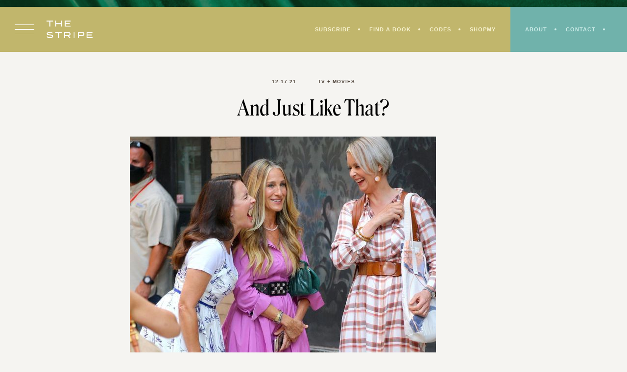

--- FILE ---
content_type: text/html; charset=UTF-8
request_url: https://thestripe.com/and-just-like-that/
body_size: 43166
content:
<!doctype html>
<html lang="en-US">
<head>
	<meta charset="UTF-8">
	<meta name="viewport" content="width=device-width, initial-scale=1">
	<link rel="profile" href="https://gmpg.org/xfn/11">
		
	<meta name='robots' content='index, follow, max-image-preview:large, max-snippet:-1, max-video-preview:-1' />

	<!-- This site is optimized with the Yoast SEO plugin v26.8 - https://yoast.com/product/yoast-seo-wordpress/ -->
	<title>And Just Like That? - The Stripe | by Grace Atwood</title><link rel="preload" href="https://thestripe.com/wp-content/themes/thestripe2022/assets/images/arrow.png" as="image" fetchpriority="high"><link rel="preload" href="https://thestripe.com/wp-content/uploads/2021/12/And-Just-Like-That-le-triomphe-de-la-fashionista-quinqua.jpg" as="image" imagesrcset="https://thestripe.com/wp-content/uploads/2021/12/And-Just-Like-That-le-triomphe-de-la-fashionista-quinqua.jpg 625w, https://thestripe.com/wp-content/uploads/2021/12/And-Just-Like-That-le-triomphe-de-la-fashionista-quinqua-475x611.jpg 475w, https://thestripe.com/wp-content/uploads/2021/12/And-Just-Like-That-le-triomphe-de-la-fashionista-quinqua-233x300.jpg 233w" imagesizes="(max-width: 625px) 100vw, 625px" fetchpriority="high"><link rel="preload" href="https://thestripe.com/wp-content/themes/thestripe2022/assets/fonts/Roslindale-DisplayCondensedRegular.woff2" as="font" type="font/woff2" crossorigin><style id="perfmatters-used-css">:where(.wp-block-button__link){border-radius:9999px;box-shadow:none;padding:calc(.667em + 2px) calc(1.333em + 2px);text-decoration:none;}:root :where(.wp-block-button .wp-block-button__link.is-style-outline),:root :where(.wp-block-button.is-style-outline>.wp-block-button__link){border:2px solid;padding:.667em 1.333em;}:root :where(.wp-block-button .wp-block-button__link.is-style-outline:not(.has-text-color)),:root :where(.wp-block-button.is-style-outline>.wp-block-button__link:not(.has-text-color)){color:currentColor;}:root :where(.wp-block-button .wp-block-button__link.is-style-outline:not(.has-background)),:root :where(.wp-block-button.is-style-outline>.wp-block-button__link:not(.has-background)){background-color:initial;background-image:none;}.wp-block-columns{align-items:normal !important;box-sizing:border-box;display:flex;flex-wrap:wrap !important;}@media (min-width:782px){.wp-block-columns{flex-wrap:nowrap !important;}}@media (max-width:781px){.wp-block-columns:not(.is-not-stacked-on-mobile)>.wp-block-column{flex-basis:100% !important;}}@media (min-width:782px){.wp-block-columns:not(.is-not-stacked-on-mobile)>.wp-block-column{flex-basis:0;flex-grow:1;}.wp-block-columns:not(.is-not-stacked-on-mobile)>.wp-block-column[style*=flex-basis]{flex-grow:0;}}:where(.wp-block-columns){margin-bottom:1.75em;}:where(.wp-block-columns.has-background){padding:1.25em 2.375em;}.wp-block-column{flex-grow:1;min-width:0;overflow-wrap:break-word;word-break:break-word;}.wp-block-column.is-vertically-aligned-center{align-self:center;}.wp-block-column.is-vertically-aligned-bottom,.wp-block-column.is-vertically-aligned-center,.wp-block-column.is-vertically-aligned-top{width:100%;}:where(.wp-block-post-comments input[type=submit]){border:none;}:where(.wp-block-cover-image:not(.has-text-color)),:where(.wp-block-cover:not(.has-text-color)){color:#fff;}:where(.wp-block-cover-image.is-light:not(.has-text-color)),:where(.wp-block-cover.is-light:not(.has-text-color)){color:#000;}:root :where(.wp-block-cover h1:not(.has-text-color)),:root :where(.wp-block-cover h2:not(.has-text-color)),:root :where(.wp-block-cover h3:not(.has-text-color)),:root :where(.wp-block-cover h4:not(.has-text-color)),:root :where(.wp-block-cover h5:not(.has-text-color)),:root :where(.wp-block-cover h6:not(.has-text-color)),:root :where(.wp-block-cover p:not(.has-text-color)){color:inherit;}:where(.wp-block-file){margin-bottom:1.5em;}:where(.wp-block-file__button){border-radius:2em;display:inline-block;padding:.5em 1em;}:where(.wp-block-file__button):is(a):active,:where(.wp-block-file__button):is(a):focus,:where(.wp-block-file__button):is(a):hover,:where(.wp-block-file__button):is(a):visited{box-shadow:none;color:#fff;opacity:.85;text-decoration:none;}:where(.wp-block-group.wp-block-group-is-layout-constrained){position:relative;}.wp-block-image>a,.wp-block-image>figure>a{display:inline-block;}.wp-block-image img{box-sizing:border-box;height:auto;max-width:100%;vertical-align:bottom;}.wp-block-image[style*=border-radius] img,.wp-block-image[style*=border-radius]>a{border-radius:inherit;}.wp-block-image :where(figcaption){margin-bottom:1em;margin-top:.5em;}.wp-block-image figure{margin:0;}@keyframes show-content-image{0%{visibility:hidden;}99%{visibility:hidden;}to{visibility:visible;}}@keyframes turn-on-visibility{0%{opacity:0;}to{opacity:1;}}@keyframes turn-off-visibility{0%{opacity:1;visibility:visible;}99%{opacity:0;visibility:visible;}to{opacity:0;visibility:hidden;}}@keyframes lightbox-zoom-in{0%{transform:translate(calc(( -100vw + var(--wp--lightbox-scrollbar-width) ) / 2 + var(--wp--lightbox-initial-left-position)),calc(-50vh + var(--wp--lightbox-initial-top-position))) scale(var(--wp--lightbox-scale));}to{transform:translate(-50%,-50%) scale(1);}}@keyframes lightbox-zoom-out{0%{transform:translate(-50%,-50%) scale(1);visibility:visible;}99%{visibility:visible;}to{transform:translate(calc(( -100vw + var(--wp--lightbox-scrollbar-width) ) / 2 + var(--wp--lightbox-initial-left-position)),calc(-50vh + var(--wp--lightbox-initial-top-position))) scale(var(--wp--lightbox-scale));visibility:hidden;}}:where(.wp-block-latest-comments:not([style*=line-height] .wp-block-latest-comments__comment)){line-height:1.1;}:where(.wp-block-latest-comments:not([style*=line-height] .wp-block-latest-comments__comment-excerpt p)){line-height:1.8;}:root :where(.wp-block-latest-posts.is-grid){padding:0;}:root :where(.wp-block-latest-posts.wp-block-latest-posts__list){padding-left:0;}ol,ul{box-sizing:border-box;}:root :where(.wp-block-list.has-background){padding:1.25em 2.375em;}:where(.wp-block-navigation.has-background .wp-block-navigation-item a:not(.wp-element-button)),:where(.wp-block-navigation.has-background .wp-block-navigation-submenu a:not(.wp-element-button)){padding:.5em 1em;}:where(.wp-block-navigation .wp-block-navigation__submenu-container .wp-block-navigation-item a:not(.wp-element-button)),:where(.wp-block-navigation .wp-block-navigation__submenu-container .wp-block-navigation-submenu a:not(.wp-element-button)),:where(.wp-block-navigation .wp-block-navigation__submenu-container .wp-block-navigation-submenu button.wp-block-navigation-item__content),:where(.wp-block-navigation .wp-block-navigation__submenu-container .wp-block-pages-list__item button.wp-block-navigation-item__content){padding:.5em 1em;}@keyframes overlay-menu__fade-in-animation{0%{opacity:0;transform:translateY(.5em);}to{opacity:1;transform:translateY(0);}}:root :where(p.has-background){padding:1.25em 2.375em;}:where(p.has-text-color:not(.has-link-color)) a{color:inherit;}:where(.wp-block-post-comments-form) input:not([type=submit]),:where(.wp-block-post-comments-form) textarea{border:1px solid #949494;font-family:inherit;font-size:1em;}:where(.wp-block-post-comments-form) input:where(:not([type=submit]):not([type=checkbox])),:where(.wp-block-post-comments-form) textarea{padding:calc(.667em + 2px);}:where(.wp-block-post-excerpt){box-sizing:border-box;margin-bottom:var(--wp--style--block-gap);margin-top:var(--wp--style--block-gap);}:where(.wp-block-preformatted.has-background){padding:1.25em 2.375em;}:where(.wp-block-search__button){border:1px solid #ccc;padding:6px 10px;}:where(.wp-block-search__input){font-family:inherit;font-size:inherit;font-style:inherit;font-weight:inherit;letter-spacing:inherit;line-height:inherit;text-transform:inherit;}:where(.wp-block-search__button-inside .wp-block-search__inside-wrapper){border:1px solid #949494;box-sizing:border-box;padding:4px;}:where(.wp-block-search__button-inside .wp-block-search__inside-wrapper) :where(.wp-block-search__button){padding:4px 8px;}:root :where(.wp-block-separator.is-style-dots){height:auto;line-height:1;text-align:center;}:root :where(.wp-block-separator.is-style-dots):before{color:currentColor;content:"···";font-family:serif;font-size:1.5em;letter-spacing:2em;padding-left:2em;}:root :where(.wp-block-site-logo.is-style-rounded){border-radius:9999px;}:root :where(.wp-block-social-links .wp-social-link a){padding:.25em;}:root :where(.wp-block-social-links.is-style-logos-only .wp-social-link a){padding:0;}:root :where(.wp-block-social-links.is-style-pill-shape .wp-social-link a){padding-left:.6666666667em;padding-right:.6666666667em;}:root :where(.wp-block-tag-cloud.is-style-outline){display:flex;flex-wrap:wrap;gap:1ch;}:root :where(.wp-block-tag-cloud.is-style-outline a){border:1px solid;font-size:unset !important;margin-right:0;padding:1ch 2ch;text-decoration:none !important;}:root :where(.wp-block-table-of-contents){box-sizing:border-box;}:where(.wp-block-term-description){box-sizing:border-box;margin-bottom:var(--wp--style--block-gap);margin-top:var(--wp--style--block-gap);}:where(pre.wp-block-verse){font-family:inherit;}.editor-styles-wrapper,.entry-content{counter-reset:footnotes;}:root{--wp--preset--font-size--normal:16px;--wp--preset--font-size--huge:42px;}.has-text-align-center{text-align:center;}.screen-reader-text{border:0;clip-path:inset(50%);height:1px;margin:-1px;overflow:hidden;padding:0;position:absolute;width:1px;word-wrap:normal !important;}.screen-reader-text:focus{background-color:#ddd;clip-path:none;color:#444;display:block;font-size:1em;height:auto;left:5px;line-height:normal;padding:15px 23px 14px;text-decoration:none;top:5px;width:auto;z-index:100000;}html :where(.has-border-color){border-style:solid;}html :where([style*=border-top-color]){border-top-style:solid;}html :where([style*=border-right-color]){border-right-style:solid;}html :where([style*=border-bottom-color]){border-bottom-style:solid;}html :where([style*=border-left-color]){border-left-style:solid;}html :where([style*=border-width]){border-style:solid;}html :where([style*=border-top-width]){border-top-style:solid;}html :where([style*=border-right-width]){border-right-style:solid;}html :where([style*=border-bottom-width]){border-bottom-style:solid;}html :where([style*=border-left-width]){border-left-style:solid;}html :where(img[class*=wp-image-]){height:auto;max-width:100%;}:where(figure){margin:0 0 1em;}html :where(.is-position-sticky){--wp-admin--admin-bar--position-offset:var(--wp-admin--admin-bar--height,0px);}@media screen and (max-width:600px){html :where(.is-position-sticky){--wp-admin--admin-bar--position-offset:0px;}}@-webkit-keyframes a{to{-webkit-transform:rotate(1turn);transform:rotate(1turn);}}@keyframes a{to{-webkit-transform:rotate(1turn);transform:rotate(1turn);}}@-webkit-keyframes b{0%{background-position:0 0;}to{background-position:30px 0;}}@keyframes b{0%{background-position:0 0;}to{background-position:30px 0;}}:host,:root{--fa-font-solid:normal 900 1em/1 "Font Awesome 6 Solid";--fa-font-regular:normal 400 1em/1 "Font Awesome 6 Regular";--fa-font-light:normal 300 1em/1 "Font Awesome 6 Light";--fa-font-thin:normal 100 1em/1 "Font Awesome 6 Thin";--fa-font-duotone:normal 900 1em/1 "Font Awesome 6 Duotone";--fa-font-brands:normal 400 1em/1 "Font Awesome 6 Brands";}@-webkit-keyframes fa-beat{0%,90%{-webkit-transform:scale(1);transform:scale(1);}45%{-webkit-transform:scale(var(--fa-beat-scale,1.25));transform:scale(var(--fa-beat-scale,1.25));}}@keyframes fa-beat{0%,90%{-webkit-transform:scale(1);transform:scale(1);}45%{-webkit-transform:scale(var(--fa-beat-scale,1.25));transform:scale(var(--fa-beat-scale,1.25));}}@-webkit-keyframes fa-bounce{0%{-webkit-transform:scale(1) translateY(0);transform:scale(1) translateY(0);}10%{-webkit-transform:scale(var(--fa-bounce-start-scale-x,1.1),var(--fa-bounce-start-scale-y,.9)) translateY(0);transform:scale(var(--fa-bounce-start-scale-x,1.1),var(--fa-bounce-start-scale-y,.9)) translateY(0);}30%{-webkit-transform:scale(var(--fa-bounce-jump-scale-x,.9),var(--fa-bounce-jump-scale-y,1.1)) translateY(var(--fa-bounce-height,-.5em));transform:scale(var(--fa-bounce-jump-scale-x,.9),var(--fa-bounce-jump-scale-y,1.1)) translateY(var(--fa-bounce-height,-.5em));}50%{-webkit-transform:scale(var(--fa-bounce-land-scale-x,1.05),var(--fa-bounce-land-scale-y,.95)) translateY(0);transform:scale(var(--fa-bounce-land-scale-x,1.05),var(--fa-bounce-land-scale-y,.95)) translateY(0);}57%{-webkit-transform:scale(1) translateY(var(--fa-bounce-rebound,-.125em));transform:scale(1) translateY(var(--fa-bounce-rebound,-.125em));}64%{-webkit-transform:scale(1) translateY(0);transform:scale(1) translateY(0);}to{-webkit-transform:scale(1) translateY(0);transform:scale(1) translateY(0);}}@keyframes fa-bounce{0%{-webkit-transform:scale(1) translateY(0);transform:scale(1) translateY(0);}10%{-webkit-transform:scale(var(--fa-bounce-start-scale-x,1.1),var(--fa-bounce-start-scale-y,.9)) translateY(0);transform:scale(var(--fa-bounce-start-scale-x,1.1),var(--fa-bounce-start-scale-y,.9)) translateY(0);}30%{-webkit-transform:scale(var(--fa-bounce-jump-scale-x,.9),var(--fa-bounce-jump-scale-y,1.1)) translateY(var(--fa-bounce-height,-.5em));transform:scale(var(--fa-bounce-jump-scale-x,.9),var(--fa-bounce-jump-scale-y,1.1)) translateY(var(--fa-bounce-height,-.5em));}50%{-webkit-transform:scale(var(--fa-bounce-land-scale-x,1.05),var(--fa-bounce-land-scale-y,.95)) translateY(0);transform:scale(var(--fa-bounce-land-scale-x,1.05),var(--fa-bounce-land-scale-y,.95)) translateY(0);}57%{-webkit-transform:scale(1) translateY(var(--fa-bounce-rebound,-.125em));transform:scale(1) translateY(var(--fa-bounce-rebound,-.125em));}64%{-webkit-transform:scale(1) translateY(0);transform:scale(1) translateY(0);}to{-webkit-transform:scale(1) translateY(0);transform:scale(1) translateY(0);}}@-webkit-keyframes fa-fade{50%{opacity:var(--fa-fade-opacity,.4);}}@keyframes fa-fade{50%{opacity:var(--fa-fade-opacity,.4);}}@-webkit-keyframes fa-beat-fade{0%,to{opacity:var(--fa-beat-fade-opacity,.4);-webkit-transform:scale(1);transform:scale(1);}50%{opacity:1;-webkit-transform:scale(var(--fa-beat-fade-scale,1.125));transform:scale(var(--fa-beat-fade-scale,1.125));}}@keyframes fa-beat-fade{0%,to{opacity:var(--fa-beat-fade-opacity,.4);-webkit-transform:scale(1);transform:scale(1);}50%{opacity:1;-webkit-transform:scale(var(--fa-beat-fade-scale,1.125));transform:scale(var(--fa-beat-fade-scale,1.125));}}@-webkit-keyframes fa-flip{50%{-webkit-transform:rotate3d(var(--fa-flip-x,0),var(--fa-flip-y,1),var(--fa-flip-z,0),var(--fa-flip-angle,-180deg));transform:rotate3d(var(--fa-flip-x,0),var(--fa-flip-y,1),var(--fa-flip-z,0),var(--fa-flip-angle,-180deg));}}@keyframes fa-flip{50%{-webkit-transform:rotate3d(var(--fa-flip-x,0),var(--fa-flip-y,1),var(--fa-flip-z,0),var(--fa-flip-angle,-180deg));transform:rotate3d(var(--fa-flip-x,0),var(--fa-flip-y,1),var(--fa-flip-z,0),var(--fa-flip-angle,-180deg));}}@-webkit-keyframes fa-shake{0%{-webkit-transform:rotate(-15deg);transform:rotate(-15deg);}4%{-webkit-transform:rotate(15deg);transform:rotate(15deg);}8%,24%{-webkit-transform:rotate(-18deg);transform:rotate(-18deg);}12%,28%{-webkit-transform:rotate(18deg);transform:rotate(18deg);}16%{-webkit-transform:rotate(-22deg);transform:rotate(-22deg);}20%{-webkit-transform:rotate(22deg);transform:rotate(22deg);}32%{-webkit-transform:rotate(-12deg);transform:rotate(-12deg);}36%{-webkit-transform:rotate(12deg);transform:rotate(12deg);}40%,to{-webkit-transform:rotate(0deg);transform:rotate(0deg);}}@keyframes fa-shake{0%{-webkit-transform:rotate(-15deg);transform:rotate(-15deg);}4%{-webkit-transform:rotate(15deg);transform:rotate(15deg);}8%,24%{-webkit-transform:rotate(-18deg);transform:rotate(-18deg);}12%,28%{-webkit-transform:rotate(18deg);transform:rotate(18deg);}16%{-webkit-transform:rotate(-22deg);transform:rotate(-22deg);}20%{-webkit-transform:rotate(22deg);transform:rotate(22deg);}32%{-webkit-transform:rotate(-12deg);transform:rotate(-12deg);}36%{-webkit-transform:rotate(12deg);transform:rotate(12deg);}40%,to{-webkit-transform:rotate(0deg);transform:rotate(0deg);}}@-webkit-keyframes fa-spin{0%{-webkit-transform:rotate(0deg);transform:rotate(0deg);}to{-webkit-transform:rotate(1turn);transform:rotate(1turn);}}@keyframes fa-spin{0%{-webkit-transform:rotate(0deg);transform:rotate(0deg);}to{-webkit-transform:rotate(1turn);transform:rotate(1turn);}}@font-face{font-family:jpibfi-font;src:url("https://thestripe.com/wp-content/plugins/jquery-pin-it-button-for-images/css/fonts/jpibfi-font.eot?ifsn2k");src:url("https://thestripe.com/wp-content/plugins/jquery-pin-it-button-for-images/css/fonts/jpibfi-font.eot?ifsn2k#iefix") format("embedded-opentype"),url("https://thestripe.com/wp-content/plugins/jquery-pin-it-button-for-images/css/fonts/jpibfi-font.ttf?ifsn2k") format("truetype"),url("https://thestripe.com/wp-content/plugins/jquery-pin-it-button-for-images/css/fonts/jpibfi-font.woff?ifsn2k") format("woff"),url("https://thestripe.com/wp-content/plugins/jquery-pin-it-button-for-images/css/fonts/jpibfi-font.svg?ifsn2k#jpibfi-font") format("svg");font-weight:400;font-style:normal;}[class*=" jpibfi-icon-"],[class^=jpibfi-icon-]{font-family:jpibfi-font !important;speak:none;font-style:normal;font-weight:400;font-variant:normal;text-transform:none;line-height:1;-webkit-font-smoothing:antialiased;-moz-osx-font-smoothing:grayscale;}@keyframes search-filter-loader-rotate{0%{transform:rotate(0);}100%{transform:rotate(360deg);}}html,body,div,span,applet,object,iframe,h1,h2,h3,h4,h5,h6,p,blockquote,pre,a,abbr,acronym,address,big,cite,code,del,dfn,em,img,ins,kbd,q,s,samp,small,strike,strong,sub,sup,tt,var,b,u,i,center,dl,dt,dd,ol,ul,li,fieldset,form,input,label,legend,table,caption,tbody,tfoot,thead,tr,th,td,article,aside,canvas,details,embed,figure,figcaption,footer,header,hgroup,menu,nav,output,ruby,section,summary,time,mark,audio,video{margin:0;padding:0;border:0;font-size:100%;font:inherit;vertical-align:baseline;outline:none;}article,aside,details,figcaption,figure,footer,header,hgroup,menu,nav,section{display:block;}body{line-height:1;}ol,ul{list-style:none;}a{text-decoration:none;outline:0;}button,input[type="button"],input[type="reset"],input[type="submit"],input[type="text"],input[type="email"],input[type="url"],input[type="password"],input[type="search"],input[type="number"],input[type="tel"],input[type="range"],input[type="date"],input[type="month"],input[type="week"],input[type="time"],input[type="datetime"],input[type="datetime-local"],input[type="color"],textarea{outline:none;}h1,h2,h3,h4,h5,h6{line-height:1.25em;}.entry-content h1,.entry-content h2,.entry-content h3,.entry-content h4,.entry-content h5,.entry-content h6{margin-bottom:.5em;}p{margin-bottom:1.5em;}dfn,cite,em,i{font-style:italic;}small{font-size:75%;}html{box-sizing:border-box;}*,*:before,*:after{box-sizing:inherit;}html,body{overflow-x:hidden;margin:0;padding:0;}body{background:#fff;}ul,ol{margin:0 0 1.5em 3em;}ul{list-style:disc;}li > ul,li > ol{margin-bottom:0;margin-left:1.5em;}nav ul,.widget ul,.share,.share ul,ul.flex,ul.no-bullets,ol.comment-list,.comment-list ul{margin:0;list-style:none;}img{height:auto;max-width:100%;}a{color:#000;-webkit-transition:all .3s ease-in-out;-moz-transition:all .3s ease-in-out;-ms-transition:all .3s ease-in-out;-o-transition:all .3s ease-in-out;transition:all .3s ease-in-out;}button,input[type="button"],input[type="reset"],input[type="submit"],.wp-block-button__link,.button{outline:none;cursor:pointer;border:none;border-radius:0;-webkit-transition:all .3s ease-in-out;-moz-transition:all .3s ease-in-out;-ms-transition:all .3s ease-in-out;-o-transition:all .3s ease-in-out;transition:all .3s ease-in-out;}.button{display:inline-block;}input[type="text"],input[type="email"],input[type="url"],input[type="password"],input[type="search"],input[type="number"],input[type="tel"],input[type="range"],input[type="date"],input[type="month"],input[type="week"],input[type="time"],input[type="datetime"],input[type="datetime-local"],input[type="color"],textarea{color:#000;border-radius:0;box-sizing:border-box;width:100%;border:none;padding:10px;background:#fff;}label{display:block;margin-bottom:.5em;}::-moz-placeholder{opacity:1;}.featured-image a,.featured-image img,.wp-caption img,.wp-block-image img,.wp-block-gallery img{display:block;}.featured-image img{object-fit:cover;aspect-ratio:3/4;}.wp-block-image,.wp-block-gallery,.wp-block-button,.wp-block-quote,.wp-block-pullquote,.wp-block-separator,.wp-block-media-text{margin-bottom:1.5em;}.wp-caption,.wp-block-image,.wp-block-gallery .blocks-gallery-item{position:relative;}.screen-reader-text{clip:rect(1px,1px,1px,1px);position:absolute !important;height:1px;width:1px;overflow:hidden;}.screen-reader-text:focus{background-color:#f1f1f1;border-radius:3px;box-shadow:0 0 2px 2px rgba(0,0,0,.6);clip:auto !important;color:#21759b;display:block;font-size:14px;font-size:.875rem;font-weight:bold;height:auto;left:5px;line-height:normal;padding:15px 23px 14px;text-decoration:none;top:5px;width:auto;z-index:100000;}#content[tabindex="-1"]:focus{outline:0;}.sf-menu,.sf-menu *{margin:0;padding:0;list-style:none;}.sf-menu li{position:relative;}.sf-menu ul{position:absolute;display:none;top:100%;left:50%;width:160px;transform:translateX(-50%);z-index:99;border:2px solid #bdb2a8;background:#fff;text-align:center;}.sf-menu li:hover > ul,.sf-menu li.sfHover > ul{display:block;}.sf-menu a{display:block;position:relative;padding:10px 0;}.sf-menu ul ul{top:0;left:100%;}.wrap{max-width:1200px;width:90%;margin:0 auto;}.flex{display:flex;justify-content:space-between;flex-wrap:wrap;}.animate{-webkit-transition:all .3s ease-in-out;-moz-transition:all .3s ease-in-out;-ms-transition:all .3s ease-in-out;-o-transition:all .3s ease-in-out;transition:all .3s ease-in-out;}@media all and (min-width: 1025px){.hide-desktop,.menu > li.hide-desktop{display:none;}}@media all and (min-width: 768px) and (max-width: 1024px){.hide-tablet,.menu > li.hide-tablet{display:none;}}@media all and (max-width: 767px){.hide-mobile,.menu > li.hide-mobile{display:none;}}.menu > li{display:inline-block;margin:0 20px;}.menu > li:first-of-type{margin-left:0;}.menu > li:last-of-type{margin-right:0;}@import url("https://fast.fonts.net/lt/1.css?apiType=css&c=7b8fdda4-7ac9-4b81-90e2-a94476c0edc1&fontids=1578305");@font-face{font-family:"MisterK";src:url("https://thestripe.com/wp-content/themes/thestripe2022/assets/fonts/46d6c5aa-512c-45ab-90e2-19b2671f1ef6.woff2") format("woff2"),url("https://thestripe.com/wp-content/themes/thestripe2022/assets/fonts/cf56d749-826c-42cb-994b-1c7e03f8506e.woff") format("woff");}@font-face{src:url("https://thestripe.com/wp-content/themes/thestripe2022/assets/fonts/Roslindale-DisplayCondensedRegular.woff2") format("woff2"),url("https://thestripe.com/wp-content/themes/thestripe2022/assets/fonts/Roslindale-DisplayCondensedRegular.woff") format("woff");font-family:"Roslindale";font-style:normal;font-weight:normal;}@font-face{font-family:"Ayer";src:url("https://thestripe.com/wp-content/themes/thestripe2022/assets/fonts/AyerPosterCursive-RegularItalic-Web.woff2") format("woff2"),url("https://thestripe.com/wp-content/themes/thestripe2022/assets/fonts/AyerPosterCursive-RegularItalic-Web.woff") format("woff");font-weight:400;font-style:italic;font-stretch:normal;}body,p,div,button,input,select,textarea{color:#000;font:16px/1.5em "niveau-grotesk",sans-serif;letter-spacing:.025em;}h1,.type-1,.entry-title,.em-fonts-primary{font:44px/1.25em "Roslindale",serif;letter-spacing:.0125em;text-transform:none;}h2,.h2{font:44px/1.25em "Roslindale",serif;letter-spacing:.0125em;text-transform:uppercase;}h3,.h3,.em-fonts-secondary{font:12px/2em "sweet-sans-pro",sans-serif;text-transform:uppercase;font-weight:700;letter-spacing:.075em;color:#4f443b;}h4,.h4,.em-fonts-tertiary,#em-ig-explore-featured-title{font:64px/1.25em "Ayer",sans-serif;font-style:italic;letter-spacing:.0125em;}h5,.h5{font:24px/1.33em "Roslindale",serif;letter-spacing:.0125em;}h6,.type-3{font:10px/1.4em "sweet-sans-pro",sans-serif;text-transform:uppercase;font-weight:700;letter-spacing:.1em;}.type-4{font:80px/1.5em "MisterK",cursive;letter-spacing:normal;text-transform:lowercase;color:#4f443b;}.entry-content a{color:#3b57a0;}.entry-content a:hover{color:#0c371d;}input,textarea{border:none;padding:10px;background:#fff;}button,input[type="button"],input[type="reset"],input[type="submit"],.wp-block-button__link,.button{border:none;padding:15px 25px;background:#fff;color:#4f443b;font:10px/1em "sweet-sans-pro",sans-serif;text-transform:uppercase;font-weight:700;letter-spacing:.1em;}button:hover,input[type="button"]:hover,input[type="reset"]:hover,input[type="submit"]:hover,.wp-block-button__link:hover,.button:hover{background:#fff;color:#0c371d;}label{font:10px/1em "sweet-sans-pro",sans-serif;text-transform:uppercase;font-weight:700;letter-spacing:.1em;color:#4f443b;margin-bottom:10px;}::placeholder{color:#7d6d61;font:10px/1em "sweet-sans-pro",sans-serif;text-transform:uppercase;font-weight:700;letter-spacing:.1em;}.entry-content figure{max-width:100%;}body{background:#f5f4f1;}#masthead:before{content:"";display:block;width:100%;height:14px;background:#0c371d url("https://thestripe.com/wp-content/themes/thestripe2022/assets/images/top-nav-bg.png") center;background-size:cover;}#masthead{position:fixed;top:0;left:0;right:0;z-index:10000;height:95px;}#masthead-inner{position:relative;background:#c1b66c;z-index:200;}#masthead .flex{align-items:center;flex-wrap:nowrap;}#content{padding-top:160px;}#masthead-left{padding:0 30px;}.drawer-open a{display:block;width:40px;margin-right:25px;}.drawer-open .line{border-top:1.5px solid #fff;margin:8px 0;}.drawer-open a:hover .line{border-color:#fff;}#site-branding{width:100%;max-width:94px;margin:auto;position:relative;}#site-branding a{display:block;}#site-branding span{display:none;}#site-branding a:before{content:"";display:block;width:94px;height:36px;background:url("https://thestripe.com/wp-content/themes/thestripe2022/assets/images/the-stripe-logo.svg") top center no-repeat;background-size:contain;margin:0 auto;}@media (max-width: 500px){#masthead-left{padding:0 20px;}.drawer-open a{display:block;width:30px;margin-right:15px;}}#site-navigation{text-align:right;}#primary-menu{padding:30px;}#primary-menu > li{margin:0;line-height:normal;vertical-align:middle;font-size:11px;}#primary-menu > li > a:after{content:"";display:inline-block;vertical-align:middle;width:4px;height:4px;border-radius:50%;background:#f7f2d0;margin:0 15px 2px 15px;}#primary-menu > li:last-of-type > a:after{display:none;}#primary-menu a{color:#f7f2d0;}#primary-menu a:hover{color:#fff;}@media (max-width: 500px){#site-navigation{background:#70b2ab;}#primary-menu{padding:25px 10px 25px 12px;}}#utility{padding:30px;background:#70b2ab;align-self:stretch;}@media (max-width: 500px){#utility{display:none;}}#secondary-menu > li{margin:0;line-height:normal;vertical-align:middle;font-size:11px;}#secondary-menu > li > a:after{content:"";display:inline-block;vertical-align:middle;width:4px;height:4px;border-radius:50%;background:#ceedea;margin:0 15px 2px 15px;}#secondary-menu a{color:#ceedea;}#secondary-menu a:hover{color:#fff;}.search-open a{color:#ceedea;font-size:13px;}.search-open a:hover{color:#fff;}.search-close{color:#fff;position:absolute;bottom:0;right:0;padding-top:10px;transform:translateY(100%);font-size:8px;}#search-dropdown{background:#0c371d;padding:35px 0;position:absolute;bottom:0;left:0;right:0;z-index:-1;opacity:0;}#search-dropdown-form{position:relative;padding:0;background:none;border-bottom:1px solid #fff;}#search-dropdown-text{order:1;color:#fff;font-size:56px;text-indent:15px;}#search-dropdown-submit{order:2;margin-right:0;margin-left:20px;}@media (max-width: 480px){#search-dropdown-text{font-size:36px;}}#drawer-nav-container{position:fixed;top:0;bottom:0;left:0;z-index:11000;background:#f9f7f3;width:100%;max-width:480px;padding:40px;transform:translateX(-100%);overflow-y:scroll;}.drawer-close{position:absolute;top:40px;right:40px;}.drawer-close a{display:block;width:27px;height:27px;position:relative;}.drawer-close .line{width:35px;border-top:1px solid #bdb2a8;position:absolute;top:50%;left:50%;-moz-transform:translate(-50%,-50%) rotate(45deg);-webkit-transform:translate(-50%,-50%) rotate(45deg);-o-transform:translate(-50%,-50%) rotate(45deg);-ms-transform:translate(-50%,-50%) rotate(45deg);transform:translate(-50%,-50%) rotate(45deg);-moz-transform-origin:center;-webkit-transform-origin:center;-o-transform-origin:center;-ms-transform-origin:center;transform-origin:center;}.drawer-close .line:last-of-type{-moz-transform:translate(-50%,-50%) rotate(-45deg);-webkit-transform:translate(-50%,-50%) rotate(-45deg);-o-transform:translate(-50%,-50%) rotate(-45deg);-ms-transform:translate(-50%,-50%) rotate(-45deg);transform:translate(-50%,-50%) rotate(-45deg);}.drawer-close a:hover .line{border-color:#0c371d;}#drawer-nav-container .site-title{font-size:78px;text-transform:lowercase;letter-spacing:.005em;}#drawer-nav-container .site-title a{display:inline-block;position:relative;}@media (min-width: 768px){#drawer-nav-container .site-title a:before{content:"";display:block;width:0;height:4px;background:#f9f7f3;position:absolute;top:50%;left:50%;transform:translate(-50%,-50%);-webkit-transition:width .3s ease-in;-moz-transition:width .3s ease-in;-ms-transition:width .3s ease-in;-o-transition:width .3s ease-in;transition:width .3s ease-in;}#drawer-nav-container .site-title a:hover:before{width:100%;-webkit-transition:width .3s ease-out;-moz-transition:width .3s ease-out;-ms-transition:width .3s ease-out;-o-transition:width .3s ease-out;transition:width .3s ease-out;}}#drawer-main-menu{margin-bottom:30px;}#drawer-main-menu > li{display:block;padding:15px 0;border-bottom:1px solid #ede7e0;margin:0;font-size:36px;line-height:normal;}#drawer-main-menu > li:last-of-type{border-bottom:none;margin-top:10px;}#drawer-main-menu > li a:hover{color:#0c371d;}#drawer-main-menu > li:nth-of-type(4n+2) a:hover{color:#d86c7f;}#drawer-main-menu > li:nth-of-type(4n+3) a:hover{color:#3b57a0;}#drawer-main-menu > li:nth-of-type(4n+4) a:hover{color:#c3984b;}#drawer-main-menu .sub-menu{display:none;padding-top:10px;}#drawer-main-menu .sub-menu > li{font-size:28px;text-transform:capitalize;margin-left:20px;padding-bottom:10px;border-bottom:1px solid #ede7e0;margin-bottom:10px;}#drawer-main-menu .sub-menu > li:last-of-type{padding-bottom:0;border-bottom:none;margin-bottom:0;}#drawer-main-menu > li.substack a{display:block;max-width:239px;height:0;padding-top:11.42%;text-indent:-9999em;background:url("https://thestripe.com/wp-content/themes/thestripe2022/assets/images/the-scratch-pad-logo.svg") top center no-repeat;background-size:contain;}#drawer-utility{flex-wrap:nowrap;margin-bottom:30px;}#drawer-utility-menu > li{display:block;margin:0 0 10px 0;}#drawer-utility-menu > li > a{color:#7d6d61;}#drawer-utility-menu > li > a:hover{color:#4f443b;}#social-menu > li{font-size:17px;margin:0 5px;}#social-menu > li > a{color:#7d6d61;}#social-menu > li > a:hover{color:#0c371d;}#social-menu > li:nth-of-type(4n+2) > a:hover{color:#d86c7f;}#social-menu > li:nth-of-type(4n+3) > a:hover{color:#3b57a0;}#social-menu > li:nth-of-type(4n+4) > a:hover{color:#c3984b;}.search-form-container{margin-bottom:30px;}.search-form{padding:20px;background:#fff;flex-wrap:nowrap;align-items:center;}.search-form .search-text{order:2;padding:0;background:none;flex-grow:1;color:#4f443b;}.search-form .search-submit{order:1;padding:0;margin-right:20px;background:none;color:#7d6d61;font-size:15px;}.search-form .search-submit:hover{color:#4f443b;}#drawer-legal-menu{text-align:center;font-size:8px;}#drawer-legal-menu > li{margin:0 5px;color:#4f443b;}#drawer-legal-menu > li > a{color:#4f443b;}#drawer-legal-menu > li > a:hover{color:#7d6d61;}#footer-featured{padding:40px 0 60px;background:url("https://thestripe.com/wp-content/themes/thestripe2022/assets/images/footer-bg.png") center no-repeat;background-size:cover;margin-top:90px;}#footer-featured .wp-block-columns,#footer-featured .wp-block-gallery,#footer-featured .wp-block-image{margin-bottom:0 !important;}#footer-featured .site-name{color:#fff;font-size:48px;margin-bottom:10px;}#footer-featured .site-byline{text-transform:none;margin-bottom:20px;color:#fff;font-size:48px;}#footer-featured p{color:#fff;font-size:13px;line-height:25px;}@media (min-width: 600px) and (max-width: 781px){.wp-block-columns:not(.is-not-stacked-on-mobile) > .wp-block-column:not(:only-child){flex-basis:100% !important;flex-grow:1;}.wp-block-columns:not(.is-not-stacked-on-mobile)>.wp-block-column:nth-child(2n){margin-left:0;}}#footer{padding:20px 0;}#footer-menu,#site-credits{font-size:8px;color:#4f443b;}#footer-menu > li{margin:0 20px 0 0;}#footer-menu a,#site-credits a{color:#4f443b;}#footer-menu a:hover,#site-credits a:hover{color:#000;}@media (max-width: 767px){#footer{padding:10px 0;background:#0c371d;text-align:center;max-width:none;width:100%;justify-content:center;}#footer-menu{font-size:6px;}#footer-menu > li{margin:0 5px;color:#fff;}#footer-menu a{color:#fff;}}#newsletter-popup{position:fixed;top:50%;left:50%;z-index:120000;width:90%;max-width:650px;padding:45px 0;background:#0c371d url("https://thestripe.com/wp-content/themes/thestripe2022/assets/images/popup-bg.jpg") center center no-repeat;background-size:cover;text-align:center;transform:translate(-50%,-50%);border:10px solid #fff;}#popup-overlay{position:fixed;top:0;left:0;width:100%;height:2000px;z-index:110000;background:rgba(255,255,255,.8);}#newsletter-popup .popup-close{position:absolute;top:-30px;right:-10px;color:#fff;font-size:12px;}#newsletter-popup h2{color:#91cbb9;font-size:100px;line-height:1em;margin-bottom:10px;letter-spacing:-.025em;}#newsletter-popup .subscription{width:50%;padding:30px;color:#fff;}#newsletter-popup .subscription:first-of-type{border-right:3px solid #91cbb9;}#newsletter-popup .subscription h3{text-transform:none;max-width:140px;margin:0 auto 20px;color:#fff;}#newsletter-popup .subscription h3 em{font-family:"Ayer",serif;}#newsletter-popup .subscription h3 em:before{content:"\A";white-space:pre;}#newsletter-popup .subscription .description{color:#fff;margin-bottom:20px;}#newsletter-popup .subscription .button{background:#c1b66c;color:#fff;}#newsletter-popup .subscription .button:hover{background:#91cbb9;}@media (max-width: 767px){#newsletter-popup{padding:30px 0;}#newsletter-popup h2{margin-bottom:0;}#newsletter-popup .subscription{width:100%;padding:10px 30px;}#newsletter-popup .subscription:first-of-type{border-right:none;}}.single-post #footer-featured{margin-top:0;}.post-single:not(.post-single-mini){max-width:750px;margin:0 auto;}.post-single-mini .entry-left{width:47.916667%;}.post-single-mini .entry-right{width:47.5%;margin-top:20px;}@media (max-width: 767px){.post-single-mini .entry-left{width:100%;}.post-single-mini .entry-right{width:100%;}}.post-single:not(.post-single-mini) .entry-header{text-align:center;margin-bottom:30px;}.post-single-mini .entry-header{margin-bottom:20px;}@media (max-width: 767px){.post-single-mini .entry-header{text-align:center;}}.post-single .entry-meta{margin:0 0 20px 0;list-style:none;}.post-single .entry-meta li{display:inline-block;margin:0 20px;color:#4f443b;}.post-single .entry-meta li:first-of-type{margin-left:0;}.post-single .entry-meta li:last-of-type{margin-right:0;}.post-single .entry-meta li a{color:#4f443b;}.post-single .entry-meta li a:hover{color:#a29284;}.post-single .entry-content a,.info-page .entry-content a{font-weight:bold;}.post-single .entry-content h2,.info-page .entry-content h2{font:44px/1.25em "Roslindale",serif;letter-spacing:.0125em;text-transform:uppercase;}.post-single .entry-content h2 em,.info-page .entry-content h2 em{font-style:normal;}.post-single .entry-content h2 a,.info-page .entry-content h2 a{color:#000;font-weight:normal;}@media (max-width: 767px){.post-single .entry-content h2,.info-page .entry-content h2{font-size:28px;}}.post-single .entry-content h3,.info-page .entry-content h3{font:12px/2em "sweet-sans-pro",sans-serif;text-transform:uppercase;font-weight:700;letter-spacing:.075em;color:#4f443b;}.post-single .entry-content h3 em,.info-page .entry-content h3 em{font-style:normal;}.post-single .entry-content h3 a,.info-page .entry-content h3 a{color:#000;font-weight:normal;}.post-single:not(.post-single-mini) .entry-footer{margin-top:40px;}.post-single-mini .entry-footer{margin-top:15px;width:100%;}.post-single .entry-footer > div{width:0;flex-grow:1;text-align:center;}.post-single .entry-footer .entry-photographer{margin-right:2px;background:#0c371d;color:#fff;}.post-single .entry-footer .entry-photographer p{font:10px/1em "sweet-sans-pro",sans-serif;text-transform:uppercase;font-weight:700;letter-spacing:.1em;color:#fff;margin:0;padding:12px 10px;}.post-single .entry-footer .entry-photographer a{color:#fff;}.post-single .entry-footer .comments-link a{display:block;padding:10px;background:#0c371d;color:#fff;}.post-single .entry-footer .comments-link a:hover{background:#c3984b;}.post-single .entry-footer .comments-link a:after{content:"";display:inline-block;width:17px;height:10px;background:url("https://thestripe.com/wp-content/themes/thestripe2022/assets/images/arrow.png") center no-repeat;background-size:contain;vertical-align:middle;margin-left:5px;}@media (max-width: 767px){.post-single .entry-footer > div{width:100%;}.post-single .entry-footer .entry-photographer{margin-right:0;margin-bottom:2px;}}#respond{padding:50px 0;max-width:750px;margin:0 auto;position:relative;}#reply-title{display:none;}#comment-form-title{font:85px/1.25em "Ayer",sans-serif;font-style:italic;text-transform:none;letter-spacing:.0125em;color:#000;}#commentform input,#commentform textarea{border:2px solid #bdb2a8;padding:20px;}#commentform .comment-form-cookies-consent{display:flex;justify-content:flex-start;align-items:center;}#commentform .comment-form-cookies-consent input{margin-right:10px;}#commentform .comment-form-cookies-consent label{margin:0;}#commentform .form-submit{text-align:center;}#commentform input[type="submit"]{border:none;padding:15px 30px;background:#a29284;color:#fff;}#commentform input[type="submit"]:hover{background:#0c371d;}@media (max-width: 767px){#comment-form-title{text-align:center;font-size:48px;}}@media (min-width: 768px){body:not(.logged-in) #comment-form-title{position:absolute;top:50px;left:0;max-width:220px;padding:15px 25px;}body:not(.logged-in) #commentform{display:grid;grid-template-columns:50% 50%;grid-template-rows:auto auto auto auto auto auto;gap:0px 0px;grid-auto-flow:row;grid-template-areas:". comment-form-author" ". comment-form-email" ". comment-form-url" "comment-form-comment comment-form-comment" "comment-form-cookies-consent comment-form-cookies-consent" "form-submit form-submit";}body:not(.logged-in) .comment-form-author{grid-area:comment-form-author;}body:not(.logged-in) .comment-form-email{grid-area:comment-form-email;}body:not(.logged-in) .comment-form-url{grid-area:comment-form-url;}body:not(.logged-in) .comment-form-comment{grid-area:comment-form-comment;}body:not(.logged-in) .comment-form-cookies-consent{grid-area:comment-form-cookies-consent;}body:not(.logged-in) .form-submit{grid-area:form-submit;}}.thestripe #pubexchange_below_content{margin-top:50px;}@keyframes fadeIn{0%{opacity:0;}100%{opacity:1;}}</style>
	<meta name="description" content="Warning: This has spoilers for And Just Like That. How are you feeling about the reboot? Let&#039;s talk about it! Here are my thoughts!" />
	<link rel="canonical" href="https://thestripe.com/and-just-like-that/" />
	<meta property="og:locale" content="en_US" />
	<meta property="og:type" content="article" />
	<meta property="og:title" content="And Just Like That? - The Stripe | by Grace Atwood" />
	<meta property="og:description" content="Warning: This has spoilers for And Just Like That. How are you feeling about the reboot? Let&#039;s talk about it! Here are my thoughts!" />
	<meta property="og:url" content="https://thestripe.com/and-just-like-that/" />
	<meta property="og:site_name" content="The Stripe" />
	<meta property="article:published_time" content="2021-12-17T11:00:33+00:00" />
	<meta property="article:modified_time" content="2021-12-20T06:14:03+00:00" />
	<meta property="og:image" content="https://thestripe.com/wp-content/uploads/2021/12/And-Just-Like-That-le-triomphe-de-la-fashionista-quinqua.jpg" />
	<meta property="og:image:width" content="625" />
	<meta property="og:image:height" content="804" />
	<meta property="og:image:type" content="image/jpeg" />
	<meta name="author" content="grace at the stripe" />
	<meta name="twitter:card" content="summary_large_image" />
	<meta name="twitter:creator" content="@graceatwood" />
	<meta name="twitter:label1" content="Written by" />
	<meta name="twitter:data1" content="grace at the stripe" />
	<meta name="twitter:label2" content="Est. reading time" />
	<meta name="twitter:data2" content="4 minutes" />
	<script type="application/ld+json" class="yoast-schema-graph">{"@context":"https://schema.org","@graph":[{"@type":"Article","@id":"https://thestripe.com/and-just-like-that/#article","isPartOf":{"@id":"https://thestripe.com/and-just-like-that/"},"author":{"name":"grace at the stripe","@id":"https://thestripe.com/#/schema/person/1be8130c6a0d70a6af5793736f8ef99a"},"headline":"And Just Like That?","datePublished":"2021-12-17T11:00:33+00:00","dateModified":"2021-12-20T06:14:03+00:00","mainEntityOfPage":{"@id":"https://thestripe.com/and-just-like-that/"},"wordCount":727,"commentCount":50,"image":{"@id":"https://thestripe.com/and-just-like-that/#primaryimage"},"thumbnailUrl":"https://thestripe.com/wp-content/uploads/2021/12/And-Just-Like-That-le-triomphe-de-la-fashionista-quinqua.jpg","keywords":["trending"],"articleSection":["TV + Movies"],"inLanguage":"en-US","potentialAction":[{"@type":"CommentAction","name":"Comment","target":["https://thestripe.com/and-just-like-that/#respond"]}]},{"@type":"WebPage","@id":"https://thestripe.com/and-just-like-that/","url":"https://thestripe.com/and-just-like-that/","name":"And Just Like That? - The Stripe | by Grace Atwood","isPartOf":{"@id":"https://thestripe.com/#website"},"primaryImageOfPage":{"@id":"https://thestripe.com/and-just-like-that/#primaryimage"},"image":{"@id":"https://thestripe.com/and-just-like-that/#primaryimage"},"thumbnailUrl":"https://thestripe.com/wp-content/uploads/2021/12/And-Just-Like-That-le-triomphe-de-la-fashionista-quinqua.jpg","datePublished":"2021-12-17T11:00:33+00:00","dateModified":"2021-12-20T06:14:03+00:00","author":{"@id":"https://thestripe.com/#/schema/person/1be8130c6a0d70a6af5793736f8ef99a"},"description":"Warning: This has spoilers for And Just Like That. How are you feeling about the reboot? Let's talk about it! Here are my thoughts!","breadcrumb":{"@id":"https://thestripe.com/and-just-like-that/#breadcrumb"},"inLanguage":"en-US","potentialAction":[{"@type":"ReadAction","target":["https://thestripe.com/and-just-like-that/"]}]},{"@type":"ImageObject","inLanguage":"en-US","@id":"https://thestripe.com/and-just-like-that/#primaryimage","url":"https://thestripe.com/wp-content/uploads/2021/12/And-Just-Like-That-le-triomphe-de-la-fashionista-quinqua.jpg","contentUrl":"https://thestripe.com/wp-content/uploads/2021/12/And-Just-Like-That-le-triomphe-de-la-fashionista-quinqua.jpg","width":625,"height":804,"caption":"And Just Like That? show"},{"@type":"BreadcrumbList","@id":"https://thestripe.com/and-just-like-that/#breadcrumb","itemListElement":[{"@type":"ListItem","position":1,"name":"Home","item":"https://thestripe.com/"},{"@type":"ListItem","position":2,"name":"Blog","item":"https://thestripe.com/blog/"},{"@type":"ListItem","position":3,"name":"And Just Like That?"}]},{"@type":"WebSite","@id":"https://thestripe.com/#website","url":"https://thestripe.com/","name":"The Stripe","description":"A lifestyle blog about fashion, beauty, travel, and DIY.","potentialAction":[{"@type":"SearchAction","target":{"@type":"EntryPoint","urlTemplate":"https://thestripe.com/?s={search_term_string}"},"query-input":{"@type":"PropertyValueSpecification","valueRequired":true,"valueName":"search_term_string"}}],"inLanguage":"en-US"},{"@type":"Person","@id":"https://thestripe.com/#/schema/person/1be8130c6a0d70a6af5793736f8ef99a","name":"grace at the stripe","image":{"@type":"ImageObject","inLanguage":"en-US","@id":"https://thestripe.com/#/schema/person/image/","url":"https://secure.gravatar.com/avatar/96a41c5e30ec882ed2c4155b66187220f567e7a8ab56ee02239a922affe8f18f?s=96&d=mm&r=g","contentUrl":"https://secure.gravatar.com/avatar/96a41c5e30ec882ed2c4155b66187220f567e7a8ab56ee02239a922affe8f18f?s=96&d=mm&r=g","caption":"grace at the stripe"},"sameAs":["https://thestripe.com","https://x.com/graceatwood"]}]}</script>
	<!-- / Yoast SEO plugin. -->


<link rel='dns-prefetch' href='//stats.wp.com' />
<link rel='dns-prefetch' href='//maxcdn.bootstrapcdn.com' />
<link rel='dns-prefetch' href='//use.typekit.net' />
<link rel='dns-prefetch' href='//cdn.jsdelivr.net' />
<link rel='dns-prefetch' href='//use.fontawesome.com' />
<link href='//hb.wpmucdn.com' rel='preconnect' />
<link href="https://use.fontawesome.com" crossorigin='' rel='preconnect' />
<link rel="alternate" type="application/rss+xml" title="The Stripe &raquo; Feed" href="https://thestripe.com/feed/" />
<link rel="alternate" type="application/rss+xml" title="The Stripe &raquo; Comments Feed" href="https://thestripe.com/comments/feed/" />
<link rel="alternate" type="application/rss+xml" title="The Stripe &raquo; And Just Like That? Comments Feed" href="https://thestripe.com/and-just-like-that/feed/" />
<link rel="alternate" title="oEmbed (JSON)" type="application/json+oembed" href="https://thestripe.com/wp-json/oembed/1.0/embed?url=https%3A%2F%2Fthestripe.com%2Fand-just-like-that%2F" />
<link rel="alternate" title="oEmbed (XML)" type="text/xml+oembed" href="https://thestripe.com/wp-json/oembed/1.0/embed?url=https%3A%2F%2Fthestripe.com%2Fand-just-like-that%2F&#038;format=xml" />
<style id='wp-img-auto-sizes-contain-inline-css' type='text/css'>
img:is([sizes=auto i],[sizes^="auto," i]){contain-intrinsic-size:3000px 1500px}
/*# sourceURL=wp-img-auto-sizes-contain-inline-css */
</style>
<link rel="stylesheet" id="font-awesome-style-css" type="text/css" media="all" data-pmdelayedstyle="//maxcdn.bootstrapcdn.com/font-awesome/4.5.0/css/font-awesome.min.css?ver=6.9">
<link rel="stylesheet" id="spectrum-style-css" type="text/css" media="all" data-pmdelayedstyle="https://thestripe.com/wp-content/plugins/TapInfluence/spectrum.css?ver=6.9">
<link rel="stylesheet" id="smart-review-style-css" type="text/css" media="all" data-pmdelayedstyle="https://thestripe.com/wp-content/plugins/TapInfluence/pluginstyle.css?ver=6.9">
<link rel="stylesheet" id="wp-block-library-css" type="text/css" media="all" data-pmdelayedstyle="https://thestripe.com/wp-includes/css/dist/block-library/style.min.css?ver=6.9">
<style id='wp-block-heading-inline-css' type='text/css'>
h1:where(.wp-block-heading).has-background,h2:where(.wp-block-heading).has-background,h3:where(.wp-block-heading).has-background,h4:where(.wp-block-heading).has-background,h5:where(.wp-block-heading).has-background,h6:where(.wp-block-heading).has-background{padding:1.25em 2.375em}h1.has-text-align-left[style*=writing-mode]:where([style*=vertical-lr]),h1.has-text-align-right[style*=writing-mode]:where([style*=vertical-rl]),h2.has-text-align-left[style*=writing-mode]:where([style*=vertical-lr]),h2.has-text-align-right[style*=writing-mode]:where([style*=vertical-rl]),h3.has-text-align-left[style*=writing-mode]:where([style*=vertical-lr]),h3.has-text-align-right[style*=writing-mode]:where([style*=vertical-rl]),h4.has-text-align-left[style*=writing-mode]:where([style*=vertical-lr]),h4.has-text-align-right[style*=writing-mode]:where([style*=vertical-rl]),h5.has-text-align-left[style*=writing-mode]:where([style*=vertical-lr]),h5.has-text-align-right[style*=writing-mode]:where([style*=vertical-rl]),h6.has-text-align-left[style*=writing-mode]:where([style*=vertical-lr]),h6.has-text-align-right[style*=writing-mode]:where([style*=vertical-rl]){rotate:180deg}
/*# sourceURL=https://thestripe.com/wp-includes/blocks/heading/style.min.css */
</style>
<style id='wp-block-image-inline-css' type='text/css'>
.wp-block-image>a,.wp-block-image>figure>a{display:inline-block}.wp-block-image img{box-sizing:border-box;height:auto;max-width:100%;vertical-align:bottom}@media not (prefers-reduced-motion){.wp-block-image img.hide{visibility:hidden}.wp-block-image img.show{animation:show-content-image .4s}}.wp-block-image[style*=border-radius] img,.wp-block-image[style*=border-radius]>a{border-radius:inherit}.wp-block-image.has-custom-border img{box-sizing:border-box}.wp-block-image.aligncenter{text-align:center}.wp-block-image.alignfull>a,.wp-block-image.alignwide>a{width:100%}.wp-block-image.alignfull img,.wp-block-image.alignwide img{height:auto;width:100%}.wp-block-image .aligncenter,.wp-block-image .alignleft,.wp-block-image .alignright,.wp-block-image.aligncenter,.wp-block-image.alignleft,.wp-block-image.alignright{display:table}.wp-block-image .aligncenter>figcaption,.wp-block-image .alignleft>figcaption,.wp-block-image .alignright>figcaption,.wp-block-image.aligncenter>figcaption,.wp-block-image.alignleft>figcaption,.wp-block-image.alignright>figcaption{caption-side:bottom;display:table-caption}.wp-block-image .alignleft{float:left;margin:.5em 1em .5em 0}.wp-block-image .alignright{float:right;margin:.5em 0 .5em 1em}.wp-block-image .aligncenter{margin-left:auto;margin-right:auto}.wp-block-image :where(figcaption){margin-bottom:1em;margin-top:.5em}.wp-block-image.is-style-circle-mask img{border-radius:9999px}@supports ((-webkit-mask-image:none) or (mask-image:none)) or (-webkit-mask-image:none){.wp-block-image.is-style-circle-mask img{border-radius:0;-webkit-mask-image:url('data:image/svg+xml;utf8,<svg viewBox="0 0 100 100" xmlns="http://www.w3.org/2000/svg"><circle cx="50" cy="50" r="50"/></svg>');mask-image:url('data:image/svg+xml;utf8,<svg viewBox="0 0 100 100" xmlns="http://www.w3.org/2000/svg"><circle cx="50" cy="50" r="50"/></svg>');mask-mode:alpha;-webkit-mask-position:center;mask-position:center;-webkit-mask-repeat:no-repeat;mask-repeat:no-repeat;-webkit-mask-size:contain;mask-size:contain}}:root :where(.wp-block-image.is-style-rounded img,.wp-block-image .is-style-rounded img){border-radius:9999px}.wp-block-image figure{margin:0}.wp-lightbox-container{display:flex;flex-direction:column;position:relative}.wp-lightbox-container img{cursor:zoom-in}.wp-lightbox-container img:hover+button{opacity:1}.wp-lightbox-container button{align-items:center;backdrop-filter:blur(16px) saturate(180%);background-color:#5a5a5a40;border:none;border-radius:4px;cursor:zoom-in;display:flex;height:20px;justify-content:center;opacity:0;padding:0;position:absolute;right:16px;text-align:center;top:16px;width:20px;z-index:100}@media not (prefers-reduced-motion){.wp-lightbox-container button{transition:opacity .2s ease}}.wp-lightbox-container button:focus-visible{outline:3px auto #5a5a5a40;outline:3px auto -webkit-focus-ring-color;outline-offset:3px}.wp-lightbox-container button:hover{cursor:pointer;opacity:1}.wp-lightbox-container button:focus{opacity:1}.wp-lightbox-container button:focus,.wp-lightbox-container button:hover,.wp-lightbox-container button:not(:hover):not(:active):not(.has-background){background-color:#5a5a5a40;border:none}.wp-lightbox-overlay{box-sizing:border-box;cursor:zoom-out;height:100vh;left:0;overflow:hidden;position:fixed;top:0;visibility:hidden;width:100%;z-index:100000}.wp-lightbox-overlay .close-button{align-items:center;cursor:pointer;display:flex;justify-content:center;min-height:40px;min-width:40px;padding:0;position:absolute;right:calc(env(safe-area-inset-right) + 16px);top:calc(env(safe-area-inset-top) + 16px);z-index:5000000}.wp-lightbox-overlay .close-button:focus,.wp-lightbox-overlay .close-button:hover,.wp-lightbox-overlay .close-button:not(:hover):not(:active):not(.has-background){background:none;border:none}.wp-lightbox-overlay .lightbox-image-container{height:var(--wp--lightbox-container-height);left:50%;overflow:hidden;position:absolute;top:50%;transform:translate(-50%,-50%);transform-origin:top left;width:var(--wp--lightbox-container-width);z-index:9999999999}.wp-lightbox-overlay .wp-block-image{align-items:center;box-sizing:border-box;display:flex;height:100%;justify-content:center;margin:0;position:relative;transform-origin:0 0;width:100%;z-index:3000000}.wp-lightbox-overlay .wp-block-image img{height:var(--wp--lightbox-image-height);min-height:var(--wp--lightbox-image-height);min-width:var(--wp--lightbox-image-width);width:var(--wp--lightbox-image-width)}.wp-lightbox-overlay .wp-block-image figcaption{display:none}.wp-lightbox-overlay button{background:none;border:none}.wp-lightbox-overlay .scrim{background-color:#fff;height:100%;opacity:.9;position:absolute;width:100%;z-index:2000000}.wp-lightbox-overlay.active{visibility:visible}@media not (prefers-reduced-motion){.wp-lightbox-overlay.active{animation:turn-on-visibility .25s both}.wp-lightbox-overlay.active img{animation:turn-on-visibility .35s both}.wp-lightbox-overlay.show-closing-animation:not(.active){animation:turn-off-visibility .35s both}.wp-lightbox-overlay.show-closing-animation:not(.active) img{animation:turn-off-visibility .25s both}.wp-lightbox-overlay.zoom.active{animation:none;opacity:1;visibility:visible}.wp-lightbox-overlay.zoom.active .lightbox-image-container{animation:lightbox-zoom-in .4s}.wp-lightbox-overlay.zoom.active .lightbox-image-container img{animation:none}.wp-lightbox-overlay.zoom.active .scrim{animation:turn-on-visibility .4s forwards}.wp-lightbox-overlay.zoom.show-closing-animation:not(.active){animation:none}.wp-lightbox-overlay.zoom.show-closing-animation:not(.active) .lightbox-image-container{animation:lightbox-zoom-out .4s}.wp-lightbox-overlay.zoom.show-closing-animation:not(.active) .lightbox-image-container img{animation:none}.wp-lightbox-overlay.zoom.show-closing-animation:not(.active) .scrim{animation:turn-off-visibility .4s forwards}}@keyframes show-content-image{0%{visibility:hidden}99%{visibility:hidden}to{visibility:visible}}@keyframes turn-on-visibility{0%{opacity:0}to{opacity:1}}@keyframes turn-off-visibility{0%{opacity:1;visibility:visible}99%{opacity:0;visibility:visible}to{opacity:0;visibility:hidden}}@keyframes lightbox-zoom-in{0%{transform:translate(calc((-100vw + var(--wp--lightbox-scrollbar-width))/2 + var(--wp--lightbox-initial-left-position)),calc(-50vh + var(--wp--lightbox-initial-top-position))) scale(var(--wp--lightbox-scale))}to{transform:translate(-50%,-50%) scale(1)}}@keyframes lightbox-zoom-out{0%{transform:translate(-50%,-50%) scale(1);visibility:visible}99%{visibility:visible}to{transform:translate(calc((-100vw + var(--wp--lightbox-scrollbar-width))/2 + var(--wp--lightbox-initial-left-position)),calc(-50vh + var(--wp--lightbox-initial-top-position))) scale(var(--wp--lightbox-scale));visibility:hidden}}
/*# sourceURL=https://thestripe.com/wp-includes/blocks/image/style.min.css */
</style>
<style id='wp-block-columns-inline-css' type='text/css'>
.wp-block-columns{box-sizing:border-box;display:flex;flex-wrap:wrap!important}@media (min-width:782px){.wp-block-columns{flex-wrap:nowrap!important}}.wp-block-columns{align-items:normal!important}.wp-block-columns.are-vertically-aligned-top{align-items:flex-start}.wp-block-columns.are-vertically-aligned-center{align-items:center}.wp-block-columns.are-vertically-aligned-bottom{align-items:flex-end}@media (max-width:781px){.wp-block-columns:not(.is-not-stacked-on-mobile)>.wp-block-column{flex-basis:100%!important}}@media (min-width:782px){.wp-block-columns:not(.is-not-stacked-on-mobile)>.wp-block-column{flex-basis:0;flex-grow:1}.wp-block-columns:not(.is-not-stacked-on-mobile)>.wp-block-column[style*=flex-basis]{flex-grow:0}}.wp-block-columns.is-not-stacked-on-mobile{flex-wrap:nowrap!important}.wp-block-columns.is-not-stacked-on-mobile>.wp-block-column{flex-basis:0;flex-grow:1}.wp-block-columns.is-not-stacked-on-mobile>.wp-block-column[style*=flex-basis]{flex-grow:0}:where(.wp-block-columns){margin-bottom:1.75em}:where(.wp-block-columns.has-background){padding:1.25em 2.375em}.wp-block-column{flex-grow:1;min-width:0;overflow-wrap:break-word;word-break:break-word}.wp-block-column.is-vertically-aligned-top{align-self:flex-start}.wp-block-column.is-vertically-aligned-center{align-self:center}.wp-block-column.is-vertically-aligned-bottom{align-self:flex-end}.wp-block-column.is-vertically-aligned-stretch{align-self:stretch}.wp-block-column.is-vertically-aligned-bottom,.wp-block-column.is-vertically-aligned-center,.wp-block-column.is-vertically-aligned-top{width:100%}
/*# sourceURL=https://thestripe.com/wp-includes/blocks/columns/style.min.css */
</style>
<style id='wp-block-paragraph-inline-css' type='text/css'>
.is-small-text{font-size:.875em}.is-regular-text{font-size:1em}.is-large-text{font-size:2.25em}.is-larger-text{font-size:3em}.has-drop-cap:not(:focus):first-letter{float:left;font-size:8.4em;font-style:normal;font-weight:100;line-height:.68;margin:.05em .1em 0 0;text-transform:uppercase}body.rtl .has-drop-cap:not(:focus):first-letter{float:none;margin-left:.1em}p.has-drop-cap.has-background{overflow:hidden}:root :where(p.has-background){padding:1.25em 2.375em}:where(p.has-text-color:not(.has-link-color)) a{color:inherit}p.has-text-align-left[style*="writing-mode:vertical-lr"],p.has-text-align-right[style*="writing-mode:vertical-rl"]{rotate:180deg}
/*# sourceURL=https://thestripe.com/wp-includes/blocks/paragraph/style.min.css */
</style>
<style id='global-styles-inline-css' type='text/css'>
:root{--wp--preset--aspect-ratio--square: 1;--wp--preset--aspect-ratio--4-3: 4/3;--wp--preset--aspect-ratio--3-4: 3/4;--wp--preset--aspect-ratio--3-2: 3/2;--wp--preset--aspect-ratio--2-3: 2/3;--wp--preset--aspect-ratio--16-9: 16/9;--wp--preset--aspect-ratio--9-16: 9/16;--wp--preset--color--black: #000;--wp--preset--color--cyan-bluish-gray: #abb8c3;--wp--preset--color--white: #FFF;--wp--preset--color--pale-pink: #f78da7;--wp--preset--color--vivid-red: #cf2e2e;--wp--preset--color--luminous-vivid-orange: #ff6900;--wp--preset--color--luminous-vivid-amber: #fcb900;--wp--preset--color--light-green-cyan: #7bdcb5;--wp--preset--color--vivid-green-cyan: #00d084;--wp--preset--color--pale-cyan-blue: #8ed1fc;--wp--preset--color--vivid-cyan-blue: #0693e3;--wp--preset--color--vivid-purple: #9b51e0;--wp--preset--color--green: #0C371D;--wp--preset--color--blue: #3B57A0;--wp--preset--color--pink: #D86C7F;--wp--preset--color--yellow: #C3984B;--wp--preset--color--dkturq: #70B2AB;--wp--preset--color--ltturq: #91CBB9;--wp--preset--color--chartreuse: #C1B66C;--wp--preset--color--brown: #4F443B;--wp--preset--color--mdbrown: #7D6D61;--wp--preset--color--ltbrown: #A29284;--wp--preset--color--beige: #EDE7E0;--wp--preset--color--ivory: #F1EEE9;--wp--preset--gradient--vivid-cyan-blue-to-vivid-purple: linear-gradient(135deg,rgb(6,147,227) 0%,rgb(155,81,224) 100%);--wp--preset--gradient--light-green-cyan-to-vivid-green-cyan: linear-gradient(135deg,rgb(122,220,180) 0%,rgb(0,208,130) 100%);--wp--preset--gradient--luminous-vivid-amber-to-luminous-vivid-orange: linear-gradient(135deg,rgb(252,185,0) 0%,rgb(255,105,0) 100%);--wp--preset--gradient--luminous-vivid-orange-to-vivid-red: linear-gradient(135deg,rgb(255,105,0) 0%,rgb(207,46,46) 100%);--wp--preset--gradient--very-light-gray-to-cyan-bluish-gray: linear-gradient(135deg,rgb(238,238,238) 0%,rgb(169,184,195) 100%);--wp--preset--gradient--cool-to-warm-spectrum: linear-gradient(135deg,rgb(74,234,220) 0%,rgb(151,120,209) 20%,rgb(207,42,186) 40%,rgb(238,44,130) 60%,rgb(251,105,98) 80%,rgb(254,248,76) 100%);--wp--preset--gradient--blush-light-purple: linear-gradient(135deg,rgb(255,206,236) 0%,rgb(152,150,240) 100%);--wp--preset--gradient--blush-bordeaux: linear-gradient(135deg,rgb(254,205,165) 0%,rgb(254,45,45) 50%,rgb(107,0,62) 100%);--wp--preset--gradient--luminous-dusk: linear-gradient(135deg,rgb(255,203,112) 0%,rgb(199,81,192) 50%,rgb(65,88,208) 100%);--wp--preset--gradient--pale-ocean: linear-gradient(135deg,rgb(255,245,203) 0%,rgb(182,227,212) 50%,rgb(51,167,181) 100%);--wp--preset--gradient--electric-grass: linear-gradient(135deg,rgb(202,248,128) 0%,rgb(113,206,126) 100%);--wp--preset--gradient--midnight: linear-gradient(135deg,rgb(2,3,129) 0%,rgb(40,116,252) 100%);--wp--preset--font-size--small: 10px;--wp--preset--font-size--medium: 12px;--wp--preset--font-size--large: 16px;--wp--preset--font-size--x-large: 42px;--wp--preset--spacing--20: 0.44rem;--wp--preset--spacing--30: 0.67rem;--wp--preset--spacing--40: 1rem;--wp--preset--spacing--50: 1.5rem;--wp--preset--spacing--60: 2.25rem;--wp--preset--spacing--70: 3.38rem;--wp--preset--spacing--80: 5.06rem;--wp--preset--shadow--natural: 6px 6px 9px rgba(0, 0, 0, 0.2);--wp--preset--shadow--deep: 12px 12px 50px rgba(0, 0, 0, 0.4);--wp--preset--shadow--sharp: 6px 6px 0px rgba(0, 0, 0, 0.2);--wp--preset--shadow--outlined: 6px 6px 0px -3px rgb(255, 255, 255), 6px 6px rgb(0, 0, 0);--wp--preset--shadow--crisp: 6px 6px 0px rgb(0, 0, 0);}:where(.is-layout-flex){gap: 0.5em;}:where(.is-layout-grid){gap: 0.5em;}body .is-layout-flex{display: flex;}.is-layout-flex{flex-wrap: wrap;align-items: center;}.is-layout-flex > :is(*, div){margin: 0;}body .is-layout-grid{display: grid;}.is-layout-grid > :is(*, div){margin: 0;}:where(.wp-block-columns.is-layout-flex){gap: 2em;}:where(.wp-block-columns.is-layout-grid){gap: 2em;}:where(.wp-block-post-template.is-layout-flex){gap: 1.25em;}:where(.wp-block-post-template.is-layout-grid){gap: 1.25em;}.has-black-color{color: var(--wp--preset--color--black) !important;}.has-cyan-bluish-gray-color{color: var(--wp--preset--color--cyan-bluish-gray) !important;}.has-white-color{color: var(--wp--preset--color--white) !important;}.has-pale-pink-color{color: var(--wp--preset--color--pale-pink) !important;}.has-vivid-red-color{color: var(--wp--preset--color--vivid-red) !important;}.has-luminous-vivid-orange-color{color: var(--wp--preset--color--luminous-vivid-orange) !important;}.has-luminous-vivid-amber-color{color: var(--wp--preset--color--luminous-vivid-amber) !important;}.has-light-green-cyan-color{color: var(--wp--preset--color--light-green-cyan) !important;}.has-vivid-green-cyan-color{color: var(--wp--preset--color--vivid-green-cyan) !important;}.has-pale-cyan-blue-color{color: var(--wp--preset--color--pale-cyan-blue) !important;}.has-vivid-cyan-blue-color{color: var(--wp--preset--color--vivid-cyan-blue) !important;}.has-vivid-purple-color{color: var(--wp--preset--color--vivid-purple) !important;}.has-black-background-color{background-color: var(--wp--preset--color--black) !important;}.has-cyan-bluish-gray-background-color{background-color: var(--wp--preset--color--cyan-bluish-gray) !important;}.has-white-background-color{background-color: var(--wp--preset--color--white) !important;}.has-pale-pink-background-color{background-color: var(--wp--preset--color--pale-pink) !important;}.has-vivid-red-background-color{background-color: var(--wp--preset--color--vivid-red) !important;}.has-luminous-vivid-orange-background-color{background-color: var(--wp--preset--color--luminous-vivid-orange) !important;}.has-luminous-vivid-amber-background-color{background-color: var(--wp--preset--color--luminous-vivid-amber) !important;}.has-light-green-cyan-background-color{background-color: var(--wp--preset--color--light-green-cyan) !important;}.has-vivid-green-cyan-background-color{background-color: var(--wp--preset--color--vivid-green-cyan) !important;}.has-pale-cyan-blue-background-color{background-color: var(--wp--preset--color--pale-cyan-blue) !important;}.has-vivid-cyan-blue-background-color{background-color: var(--wp--preset--color--vivid-cyan-blue) !important;}.has-vivid-purple-background-color{background-color: var(--wp--preset--color--vivid-purple) !important;}.has-black-border-color{border-color: var(--wp--preset--color--black) !important;}.has-cyan-bluish-gray-border-color{border-color: var(--wp--preset--color--cyan-bluish-gray) !important;}.has-white-border-color{border-color: var(--wp--preset--color--white) !important;}.has-pale-pink-border-color{border-color: var(--wp--preset--color--pale-pink) !important;}.has-vivid-red-border-color{border-color: var(--wp--preset--color--vivid-red) !important;}.has-luminous-vivid-orange-border-color{border-color: var(--wp--preset--color--luminous-vivid-orange) !important;}.has-luminous-vivid-amber-border-color{border-color: var(--wp--preset--color--luminous-vivid-amber) !important;}.has-light-green-cyan-border-color{border-color: var(--wp--preset--color--light-green-cyan) !important;}.has-vivid-green-cyan-border-color{border-color: var(--wp--preset--color--vivid-green-cyan) !important;}.has-pale-cyan-blue-border-color{border-color: var(--wp--preset--color--pale-cyan-blue) !important;}.has-vivid-cyan-blue-border-color{border-color: var(--wp--preset--color--vivid-cyan-blue) !important;}.has-vivid-purple-border-color{border-color: var(--wp--preset--color--vivid-purple) !important;}.has-vivid-cyan-blue-to-vivid-purple-gradient-background{background: var(--wp--preset--gradient--vivid-cyan-blue-to-vivid-purple) !important;}.has-light-green-cyan-to-vivid-green-cyan-gradient-background{background: var(--wp--preset--gradient--light-green-cyan-to-vivid-green-cyan) !important;}.has-luminous-vivid-amber-to-luminous-vivid-orange-gradient-background{background: var(--wp--preset--gradient--luminous-vivid-amber-to-luminous-vivid-orange) !important;}.has-luminous-vivid-orange-to-vivid-red-gradient-background{background: var(--wp--preset--gradient--luminous-vivid-orange-to-vivid-red) !important;}.has-very-light-gray-to-cyan-bluish-gray-gradient-background{background: var(--wp--preset--gradient--very-light-gray-to-cyan-bluish-gray) !important;}.has-cool-to-warm-spectrum-gradient-background{background: var(--wp--preset--gradient--cool-to-warm-spectrum) !important;}.has-blush-light-purple-gradient-background{background: var(--wp--preset--gradient--blush-light-purple) !important;}.has-blush-bordeaux-gradient-background{background: var(--wp--preset--gradient--blush-bordeaux) !important;}.has-luminous-dusk-gradient-background{background: var(--wp--preset--gradient--luminous-dusk) !important;}.has-pale-ocean-gradient-background{background: var(--wp--preset--gradient--pale-ocean) !important;}.has-electric-grass-gradient-background{background: var(--wp--preset--gradient--electric-grass) !important;}.has-midnight-gradient-background{background: var(--wp--preset--gradient--midnight) !important;}.has-small-font-size{font-size: var(--wp--preset--font-size--small) !important;}.has-medium-font-size{font-size: var(--wp--preset--font-size--medium) !important;}.has-large-font-size{font-size: var(--wp--preset--font-size--large) !important;}.has-x-large-font-size{font-size: var(--wp--preset--font-size--x-large) !important;}
:where(.wp-block-columns.is-layout-flex){gap: 2em;}:where(.wp-block-columns.is-layout-grid){gap: 2em;}
/*# sourceURL=global-styles-inline-css */
</style>
<style id='core-block-supports-inline-css' type='text/css'>
.wp-container-core-columns-is-layout-9d6595d7{flex-wrap:nowrap;}
/*# sourceURL=core-block-supports-inline-css */
</style>

<style id='classic-theme-styles-inline-css' type='text/css'>
/*! This file is auto-generated */
.wp-block-button__link{color:#fff;background-color:#32373c;border-radius:9999px;box-shadow:none;text-decoration:none;padding:calc(.667em + 2px) calc(1.333em + 2px);font-size:1.125em}.wp-block-file__button{background:#32373c;color:#fff;text-decoration:none}
/*# sourceURL=/wp-includes/css/classic-themes.min.css */
</style>
<style id='font-awesome-svg-styles-default-inline-css' type='text/css'>
.svg-inline--fa {
  display: inline-block;
  height: 1em;
  overflow: visible;
  vertical-align: -.125em;
}
/*# sourceURL=font-awesome-svg-styles-default-inline-css */
</style>
<link rel="stylesheet" id="font-awesome-svg-styles-css" type="text/css" media="all" data-pmdelayedstyle="https://thestripe.com/wp-content/uploads/font-awesome/v6.1.2/css/svg-with-js.css">
<style id='font-awesome-svg-styles-inline-css' type='text/css'>
   .wp-block-font-awesome-icon svg::before,
   .wp-rich-text-font-awesome-icon svg::before {content: unset;}
/*# sourceURL=font-awesome-svg-styles-inline-css */
</style>
<link rel="stylesheet" id="em-ig-explore-css" type="text/css" media="all" data-pmdelayedstyle="https://thestripe.com/wp-content/plugins/em-ig-explore/public/css/em-ig-explore-public.css?ver=1.0.1">
<link rel="stylesheet" id="jpibfi-style-css" type="text/css" media="all" data-pmdelayedstyle="https://thestripe.com/wp-content/plugins/jquery-pin-it-button-for-images/css/client.css?ver=3.0.6">
<link rel="stylesheet" id="jetpack-instant-search-css" type="text/css" media="all" data-pmdelayedstyle="https://thestripe.com/wp-content/plugins/jetpack/jetpack_vendor/automattic/jetpack-search/build/instant-search/jp-search.chunk-main-payload.css?minify=false&#038;ver=62e24c826fcd11ccbe81">
<link rel="stylesheet" id="search-filter-plugin-styles-css" type="text/css" media="all" data-pmdelayedstyle="https://thestripe.com/wp-content/plugins/search-filter-pro/public/assets/css/search-filter.min.css?ver=2.5.21">
<link rel="stylesheet" id="thestripe-typekit-css" type="text/css" media="all" data-pmdelayedstyle="https://use.typekit.net/sdw1bjh.css?ver=6.9">
<link rel="stylesheet" id="font-awesome-css" type="text/css" media="all" data-pmdelayedstyle="https://cdn.jsdelivr.net/npm/@fortawesome/fontawesome-free@6.1.1/css/all.min.css?ver=6.9">
<link rel="stylesheet" id="elements-css" type="text/css" media="all" data-pmdelayedstyle="https://thestripe.com/wp-content/themes/thestripe2022/assets/css/elements.css?ver=1.0.0">
<link rel="stylesheet" id="style-css" type="text/css" media="all" data-pmdelayedstyle="https://thestripe.com/wp-content/themes/thestripe2022/style.css?ver=1749841501">
<link rel="stylesheet" id="font-awesome-official-css" type="text/css" media="all" integrity="sha384-fZCoUih8XsaUZnNDOiLqnby1tMJ0sE7oBbNk2Xxf5x8Z4SvNQ9j83vFMa/erbVrV" crossorigin="anonymous" data-pmdelayedstyle="https://use.fontawesome.com/releases/v6.1.2/css/all.css">
<link rel="stylesheet" id="font-awesome-official-v4shim-css" type="text/css" media="all" integrity="sha384-iW7MVRJO9Fj06GFbRcMqdZBcVQhjBWlVXUjtY7XCppA+DZUoHBQ7B8VB+EjXUkPV" crossorigin="anonymous" data-pmdelayedstyle="https://use.fontawesome.com/releases/v6.1.2/css/v4-shims.css">
<script type="text/javascript" src="https://thestripe.com/wp-includes/js/jquery/jquery.min.js?ver=3.7.1" id="jquery-core-js"></script>
<script type="pmdelayedscript" src="https://thestripe.com/wp-content/plugins/TapInfluence/jsfiles/font-select.js?ver=6.9" id="font-select-js-js" data-perfmatters-type="text/javascript" data-cfasync="false" data-no-optimize="1" data-no-defer="1" data-no-minify="1"></script>
<script type="pmdelayedscript" src="https://thestripe.com/wp-content/plugins/TapInfluence/jsfiles/spectrum.js?ver=6.9" id="spectrum-js-js" data-perfmatters-type="text/javascript" data-cfasync="false" data-no-optimize="1" data-no-defer="1" data-no-minify="1"></script>
<script type="pmdelayedscript" src="https://thestripe.com/wp-content/plugins/TapInfluence/jsfiles/ready.js?ver=6.9" id="ready-js-js" data-perfmatters-type="text/javascript" data-cfasync="false" data-no-optimize="1" data-no-defer="1" data-no-minify="1"></script>
<script type="pmdelayedscript" src="https://thestripe.com/wp-content/plugins/em-ig-explore/public/js/em-ig-explore-public.js?ver=1.0.1" id="em-ig-explore-js" data-perfmatters-type="text/javascript" data-cfasync="false" data-no-optimize="1" data-no-defer="1" data-no-minify="1"></script>
<script type="pmdelayedscript" src="https://thestripe.com/wp-content/plugins/open-in-new-window-plugin/open_in_new_window_yes.js" id="oinw_vars-js" data-perfmatters-type="text/javascript" data-cfasync="false" data-no-optimize="1" data-no-defer="1" data-no-minify="1"></script>
<script type="pmdelayedscript" src="https://thestripe.com/wp-content/plugins/open-in-new-window-plugin/open_in_new_window.js" id="oinw_methods-js" data-perfmatters-type="text/javascript" data-cfasync="false" data-no-optimize="1" data-no-defer="1" data-no-minify="1"></script>
<script type="pmdelayedscript" id="search-filter-plugin-build-js-extra" data-perfmatters-type="text/javascript" data-cfasync="false" data-no-optimize="1" data-no-defer="1" data-no-minify="1">
/* <![CDATA[ */
var SF_LDATA = {"ajax_url":"https://thestripe.com/wp-admin/admin-ajax.php","home_url":"https://thestripe.com/","extensions":[]};
//# sourceURL=search-filter-plugin-build-js-extra
/* ]]> */
</script>
<script type="pmdelayedscript" src="https://thestripe.com/wp-content/plugins/search-filter-pro/public/assets/js/search-filter-build.min.js?ver=2.5.21" id="search-filter-plugin-build-js" data-perfmatters-type="text/javascript" data-cfasync="false" data-no-optimize="1" data-no-defer="1" data-no-minify="1"></script>
<script type="text/javascript" src="https://thestripe.com/wp-content/plugins/search-filter-pro/public/assets/js/chosen.jquery.min.js?ver=2.5.21" id="search-filter-plugin-chosen-js"></script>
<script type="text/javascript" src="https://thestripe.com/wp-content/themes/thestripe2022/assets/js/scripts.js?ver=1.0.0" id="thestripe-scripts-js" defer></script>
<script type="text/javascript" src="https://thestripe.com/wp-content/themes/thestripe2022/assets/js/superfish.js?ver=6.9" id="superfish-js" defer></script>
<script type="pmdelayedscript" src="https://thestripe.com/wp-content/plugins/google-analyticator/external-tracking.min.js?ver=6.5.7" id="ga-external-tracking-js" data-perfmatters-type="text/javascript" data-cfasync="false" data-no-optimize="1" data-no-defer="1" data-no-minify="1"></script>

            <!-- TapInfluence -->
            <script type="pmdelayedscript" data-perfmatters-type="text/javascript" data-cfasync="false" data-no-optimize="1" data-no-defer="1" data-no-minify="1">
            ;(function(p,l,o,w,i,n,g){if(!p[i]){p.GlobalSnowplowNamespace=p.GlobalSnowplowNamespace||[];
            p.GlobalSnowplowNamespace.push(i);p[i]=function(){(p[i].q=p[i].q||[]).push(arguments)
            };p[i].q=p[i].q||[];n=l.createElement(o);g=l.getElementsByTagName(o)[0];n.async=1;
            n.src=w;g.parentNode.insertBefore(n,g)}}(window,document,"script","//a.tapinfluence.com/tap.js","taptracker"));
            taptracker('newTracker', 'cf', 'c.tapinfluence.com', {appId: 'a35170d6-4d17-11e5-966b-22000af93a2d'});
            taptracker('crossDomainLinker', function(linkElement) {
  				return true;
			});
            taptracker('trackPageView');
            </script>
            <!-- TapInfluence -->

            <script async="async" src="https://www.googletagservices.com/tag/js/gpt.js" type="pmdelayedscript" data-cfasync="false" data-no-optimize="1" data-no-defer="1" data-no-minify="1"></script>
<script type="pmdelayedscript" data-cfasync="false" data-no-optimize="1" data-no-defer="1" data-no-minify="1">
  var googletag = googletag || {};
  googletag.cmd = googletag.cmd || [];
</script>

<script type="pmdelayedscript" data-cfasync="false" data-no-optimize="1" data-no-defer="1" data-no-minify="1">
  googletag.cmd.push(function() {
    googletag.defineSlot('/107373944/TheStripe_Native', [300, 250], 'div-gpt-ad-1512075957491-0').addService(googletag.pubads());
googletag.defineSlot('/107373944/TheStripe_Side_Flex', [300, 600], 'div-gpt-ad-1512075865035-0').addService(googletag.pubads());
googletag.defineSlot('/107373944/TheStripe_Top_Flex', [728, 90], 'div-gpt-ad-1512075757675-0').addService(googletag.pubads());
    googletag.enableServices();
  });
</script>

<script async type="pmdelayedscript" src="https://ssc.shopstyle.com/collective.min.js" data-sc-apikey="uid7025-504705-83" data-perfmatters-type="text/javascript" data-cfasync="false" data-no-optimize="1" data-no-defer="1" data-no-minify="1"> </script>

	<script type="pmdelayedscript" data-cfasync="false" data-no-optimize="1" data-no-defer="1" data-no-minify="1">
	  (function(w, d, t, h, s, n) {
		w.FlodeskObject = n;
		var fn = function() {
		  (w[n].q = w[n].q || []).push(arguments);
		};
		w[n] = w[n] || fn;
		var f = d.getElementsByTagName(t)[0];
		var v = '?v=' + Math.floor(new Date().getTime() / (120 * 1000)) * 60;
		var sm = d.createElement(t);
		sm.async = true;
		sm.type = 'module';
		sm.src = h + s + '.mjs' + v;
		f.parentNode.insertBefore(sm, f);
		var sn = d.createElement(t);
		sn.async = true;
		sn.noModule = true;
		sn.src = h + s + '.js' + v;
		f.parentNode.insertBefore(sn, f);
	  })(window, document, 'script', 'https://assets.flodesk.com', '/universal', 'fd');
	</script><style type="text/css">
	a.pinit-button.custom span {
	background-image: url("https://thestripe.com/wp-content/uploads/2022/06/pin@2x.png");	}

	.pinit-hover {
		opacity: 0.7 !important;
		filter: alpha(opacity=70) !important;
	}
	a.pinit-button {
	border-bottom: 0 !important;
	box-shadow: none !important;
	margin-bottom: 0 !important;
}
a.pinit-button::after {
    display: none;
}</style>
			<style>img#wpstats{display:none}</style>
		<link rel="icon" href="https://thestripe.com/wp-content/uploads/2022/06/cropped-favicon@512px-300x300.png" sizes="32x32" />
<link rel="icon" href="https://thestripe.com/wp-content/uploads/2022/06/cropped-favicon@512px-300x300.png" sizes="192x192" />
<link rel="apple-touch-icon" href="https://thestripe.com/wp-content/uploads/2022/06/cropped-favicon@512px-300x300.png" />
<meta name="msapplication-TileImage" content="https://thestripe.com/wp-content/uploads/2022/06/cropped-favicon@512px-300x300.png" />
<!-- Google Analytics Tracking by Google Analyticator 6.5.7 -->
<script type="pmdelayedscript" data-perfmatters-type="text/javascript" data-cfasync="false" data-no-optimize="1" data-no-defer="1" data-no-minify="1">
    var analyticsFileTypes = [];
    var analyticsSnippet = 'disabled';
    var analyticsEventTracking = 'enabled';
</script>
<script type="pmdelayedscript" data-perfmatters-type="text/javascript" data-cfasync="false" data-no-optimize="1" data-no-defer="1" data-no-minify="1">
	(function(i,s,o,g,r,a,m){i['GoogleAnalyticsObject']=r;i[r]=i[r]||function(){
	(i[r].q=i[r].q||[]).push(arguments)},i[r].l=1*new Date();a=s.createElement(o),
	m=s.getElementsByTagName(o)[0];a.async=1;a.src=g;m.parentNode.insertBefore(a,m)
	})(window,document,'script','//www.google-analytics.com/analytics.js','ga');
	ga('create', 'UA-27590753-1', 'auto');
 
	ga('send', 'pageview');
</script>
		<style type="text/css" id="wp-custom-css">
			.wpfi-button--red a {
	color: #C34B61 !important;
}

#site-credits a:last-child {
	pointer-events:none !important;
}		</style>
		<noscript><style>.perfmatters-lazy[data-src]{display:none !important;}</style></noscript><style>.perfmatters-lazy-youtube{position:relative;width:100%;max-width:100%;height:0;padding-bottom:56.23%;overflow:hidden}.perfmatters-lazy-youtube img{position:absolute;top:0;right:0;bottom:0;left:0;display:block;width:100%;max-width:100%;height:auto;margin:auto;border:none;cursor:pointer;transition:.5s all;-webkit-transition:.5s all;-moz-transition:.5s all}.perfmatters-lazy-youtube img:hover{-webkit-filter:brightness(75%)}.perfmatters-lazy-youtube .play{position:absolute;top:50%;left:50%;right:auto;width:68px;height:48px;margin-left:-34px;margin-top:-24px;background:url(https://thestripe.com/wp-content/plugins/perfmatters/img/youtube.svg) no-repeat;background-position:center;background-size:cover;pointer-events:none;filter:grayscale(1)}.perfmatters-lazy-youtube:hover .play{filter:grayscale(0)}.perfmatters-lazy-youtube iframe{position:absolute;top:0;left:0;width:100%;height:100%;z-index:99}.wp-has-aspect-ratio .wp-block-embed__wrapper{position:relative;}.wp-has-aspect-ratio .perfmatters-lazy-youtube{position:absolute;top:0;right:0;bottom:0;left:0;width:100%;height:100%;padding-bottom:0}.perfmatters-lazy.pmloaded,.perfmatters-lazy.pmloaded>img,.perfmatters-lazy>img.pmloaded,.perfmatters-lazy[data-ll-status=entered]{animation:500ms pmFadeIn}@keyframes pmFadeIn{0%{opacity:0}100%{opacity:1}}</style>	
</head>

<body class="wp-singular post-template-default single single-post postid-85870 single-format-standard wp-embed-responsive wp-theme-thestripe2022 jps-theme-thestripe2022 thestripe">
<div id="page" class="site">
	<a class="skip-link screen-reader-text" href="#content">Skip to content</a>

	
<div id="drawer-nav-container" class="animate">

	<div class="drawer-close">
		<a href="#">
			<div class="line animate"></div>
			<div class="line animate"></div>
		</a>
	</div>
	
	<div class="site-title h4">
		<a href="https://thestripe.com/" rel="home">
			<span>The Stripe</span>
		</a>
	</div>
	
	<nav id="drawer-navigation" class="navigation" role="navigation">

		<ul id="drawer-main-menu" class="drawer-menu menu h2"><li id="menu-item-54222" class="menu-item menu-item-type-taxonomy menu-item-object-category menu-item-has-children menu-item-54222"><a href="https://thestripe.com/category/style/">style</a>
<ul class="sub-menu">
	<li id="menu-item-52235" class="menu-item menu-item-type-taxonomy menu-item-object-category menu-item-52235"><a href="https://thestripe.com/category/style/outfit/">outfits</a></li>
	<li id="menu-item-66847" class="menu-item menu-item-type-custom menu-item-object-custom menu-item-66847"><a href="https://thestripe.com/instashop/">Instagram Shop</a></li>
	<li id="menu-item-88668" class="menu-item menu-item-type-taxonomy menu-item-object-category menu-item-88668"><a href="https://thestripe.com/category/style/">all style</a></li>
</ul>
</li>
<li id="menu-item-22298" class="menu-item menu-item-type-taxonomy menu-item-object-category menu-item-has-children menu-item-22298"><a href="https://thestripe.com/category/beauty/">beauty</a>
<ul class="sub-menu">
	<li id="menu-item-75309" class="menu-item menu-item-type-taxonomy menu-item-object-category menu-item-75309"><a href="https://thestripe.com/category/beauty/skincare/">Skincare</a></li>
	<li id="menu-item-74596" class="menu-item menu-item-type-taxonomy menu-item-object-category menu-item-74596"><a href="https://thestripe.com/category/beauty/hair/">hair</a></li>
	<li id="menu-item-74597" class="menu-item menu-item-type-taxonomy menu-item-object-category menu-item-74597"><a href="https://thestripe.com/category/beauty/makeup/">makeup</a></li>
	<li id="menu-item-75312" class="menu-item menu-item-type-taxonomy menu-item-object-category menu-item-75312"><a href="https://thestripe.com/category/beauty/body/">body</a></li>
	<li id="menu-item-75317" class="menu-item menu-item-type-post_type menu-item-object-page menu-item-75317"><a href="https://thestripe.com/beauty/">The Beauty Hub</a></li>
	<li id="menu-item-88667" class="menu-item menu-item-type-taxonomy menu-item-object-category menu-item-88667"><a href="https://thestripe.com/category/beauty/">all beauty</a></li>
</ul>
</li>
<li id="menu-item-54230" class="menu-item menu-item-type-taxonomy menu-item-object-category menu-item-has-children menu-item-54230"><a href="https://thestripe.com/category/books/">books</a>
<ul class="sub-menu">
	<li id="menu-item-54232" class="menu-item menu-item-type-taxonomy menu-item-object-category menu-item-54232"><a href="https://thestripe.com/category/books/">Reading Lists</a></li>
	<li id="menu-item-110260" class="menu-item menu-item-type-post_type menu-item-object-page menu-item-110260"><a href="https://thestripe.com/reads/">The Library</a></li>
</ul>
</li>
<li id="menu-item-86771" class="menu-item menu-item-type-taxonomy menu-item-object-category menu-item-86771"><a href="https://thestripe.com/category/thoughts/">chats</a></li>
<li id="menu-item-88669" class="menu-item menu-item-type-custom menu-item-object-custom menu-item-has-children menu-item-88669"><a href="#">More</a>
<ul class="sub-menu">
	<li id="menu-item-86769" class="menu-item menu-item-type-taxonomy menu-item-object-category menu-item-86769"><a href="https://thestripe.com/category/roundups/">shopping roundups</a></li>
	<li id="menu-item-88730" class="menu-item menu-item-type-taxonomy menu-item-object-category menu-item-88730"><a href="https://thestripe.com/category/favorite-things/amazon-finds/">amazon finds</a></li>
	<li id="menu-item-54227" class="menu-item menu-item-type-taxonomy menu-item-object-category menu-item-54227"><a href="https://thestripe.com/category/lifestyle/home/">Home</a></li>
	<li id="menu-item-88728" class="menu-item menu-item-type-taxonomy menu-item-object-category menu-item-88728"><a href="https://thestripe.com/category/charleston-apartment/">charleston apartment</a></li>
	<li id="menu-item-89328" class="menu-item menu-item-type-taxonomy menu-item-object-category menu-item-89328"><a href="https://thestripe.com/category/travel/">travel</a></li>
	<li id="menu-item-86766" class="menu-item menu-item-type-taxonomy menu-item-object-category menu-item-86766"><a href="https://thestripe.com/category/favorite-things/art/">art</a></li>
	<li id="menu-item-88727" class="menu-item menu-item-type-taxonomy menu-item-object-category current-post-ancestor current-menu-parent current-post-parent menu-item-88727"><a href="https://thestripe.com/category/tv-movies/">TV + Movies</a></li>
</ul>
</li>
<li id="menu-item-120950" class="substack menu-item menu-item-type-custom menu-item-object-custom menu-item-120950"><a href="https://graceatwood.substack.com/">Scratch Pad</a></li>
</ul>		
		<div id="drawer-utility" class="flex">
			
			<ul id="drawer-utility-menu" class="drawer-menu menu h3"><li id="menu-item-120951" class="menu-item menu-item-type-post_type menu-item-object-page menu-item-120951"><a href="https://thestripe.com/codes/">Codes</a></li>
<li id="menu-item-88672" class="menu-item menu-item-type-post_type menu-item-object-page menu-item-88672"><a href="https://thestripe.com/about-me/">About Grace</a></li>
<li id="menu-item-88673" class="menu-item menu-item-type-post_type menu-item-object-page menu-item-88673"><a href="https://thestripe.com/contact/">Contact</a></li>
<li id="menu-item-88674" class="popup-open menu-item menu-item-type-custom menu-item-object-custom menu-item-88674"><a href="#">Subscribe</a></li>
</ul>
			<ul id="social-menu" class="drawer-menu menu"><li id="menu-item-88684" class="menu-item menu-item-type-custom menu-item-object-custom menu-item-88684"><a target="_blank" href="https://www.facebook.com/groups/504698246575512/"><i class="fa-brands fa-facebook-square"></i></a></li>
<li id="menu-item-88685" class="menu-item menu-item-type-custom menu-item-object-custom menu-item-88685"><a target="_blank" href="https://pinterest.com/thestripeny/"><i class="fa-brands fa-pinterest"></i></a></li>
<li id="menu-item-88687" class="menu-item menu-item-type-custom menu-item-object-custom menu-item-88687"><a target="_blank" href="https://instagram.com/graceatwood"><i class="fa-brands fa-instagram"></i></a></li>
</ul>			
		</div>
		
		<div id="drawer-search" class="search-form-container">
						<form method="get" id="drawer-search-form" class="search-form flex" action="https://thestripe.com/">
				<input class="search-text type-3" type="text" name="s" id="search-text" value="Search" onfocus="if(this.value==this.defaultValue)this.value='';" onblur="if(this.value=='')this.value=this.defaultValue;" />
				<button class="search-submit button" name="submit" type="submit" id="drawer-search-submit"><i class="fas fa-search"></i></button>
			</form><!-- .search-form -->

		</div><!-- .search -->
		
		<ul id="drawer-legal-menu" class="menu type-3">
			<li><a href="https://thestripe.com/terms-of-use/">Terms of Use</a></li>
			<li><a href="https://thestripe.com/privacy-policy/">Privacy Policy</a></li>
			<li>&copy; 2026</li>
		</ul>
		
	</nav><!-- #site-navigation -->
	
</div><!-- #drawer-nav-container -->
		
	<header id="masthead" class="site-header">
		
		<div id="masthead-inner" class="flex">
						
			<div id="masthead-left" class="flex">

				<div class="drawer-open">
					<a href="#">
						<div class="line animate"></div>
						<div class="line animate"></div>
						<div class="line animate"></div>
					</a>
				</div>

				<div id="site-branding">
											<div class="site-title">
							<a href="https://thestripe.com/" rel="home" title="The Stripe">
								<span>The Stripe</span>
							</a>
						</div>
									</div><!-- .site-branding -->

			</div><!-- #masthead-left -->
			
			<div id="masthead-right" class="flex">

				
<nav id="site-navigation" class="navigation flex" role="navigation">
	
	<ul id="primary-menu" class="primary-menu sf-menu menu type-3"><li id="menu-item-120944" class="popup-open hide-mobile menu-item menu-item-type-custom menu-item-object-custom menu-item-120944"><a href="#">Subscribe</a></li>
<li id="menu-item-120945" class="hide-mobile menu-item menu-item-type-post_type menu-item-object-page menu-item-120945"><a href="https://thestripe.com/reads/">Find a Book</a></li>
<li id="menu-item-120946" class="menu-item menu-item-type-post_type menu-item-object-page menu-item-120946"><a href="https://thestripe.com/codes/">Codes</a></li>
<li id="menu-item-120947" class="menu-item menu-item-type-custom menu-item-object-custom menu-item-120947"><a target="_blank" href="https://shopmy.us/graceatwood/stories-+-grid">ShopMy</a></li>
</ul>	
	<div id="utility" class="flex">

		<ul id="secondary-menu" class="secondary-menu sf-menu menu type-3 hide-tablet hide-mobile"><li id="menu-item-120948" class="menu-item menu-item-type-post_type menu-item-object-page menu-item-120948"><a href="https://thestripe.com/about-me/">About</a></li>
<li id="menu-item-120949" class="menu-item menu-item-type-post_type menu-item-object-page menu-item-120949"><a href="https://thestripe.com/contact/">Contact</a></li>
</ul>
		<div class="search-open"><a href="#"><i class="fa-solid fa-magnifying-glass"></i></a></div>
		
	</div>
	
</nav><!-- #site-navigation -->
				
			</div><!-- #masthead-right -->
			
		</div><!-- #masthead-inner-->
		
		<div id="search-dropdown" class="search animate">

			<form method="get" class="search-form wrap flex" id="search-dropdown-form" action="https://thestripe.com/">
				<input class="search-text h4" type="text" name="s" id="search-dropdown-text" value="What are you looking for?" onfocus="if(this.value==this.defaultValue)this.value='';" onblur="if(this.value=='')this.value=this.defaultValue;" />
				<button class="search-submit button" name="submit" type="submit" id="search-dropdown-submit"><img data-perfmatters-preload src="https://thestripe.com/wp-content/themes/thestripe2022/assets/images/arrow.png" width="41" height="25" alt="The Stripe Search Arrow" fetchpriority="high"></button>
				<a href="#" class="search-close type-3">X Close</a>
			</form><!-- .search-form -->

		</div><!-- .search -->	
		
	</header><!-- #masthead -->
	
	<div id="content" class="site-content">
		
		
	<div id="single-post" class="content-area wrap">
		<main id="main" class="site-main">

		
	<article id="post-85870" class="post-single post-85870 post type-post status-publish format-standard has-post-thumbnail hentry category-tv-movies tag-trending raspberry">
		<header class="entry-header">
			<ul class="entry-meta type-3">
				<li class="entry-date">12.17.21</li>
				<li class="post-category"><a href="https://thestripe.com/category/tv-movies/" title="View all posts in TV + Movies" >TV + Movies</a></li>			</ul><!-- .entry-meta -->

			<h1 class="entry-title">And Just Like That?</h1>
					</header><!-- .entry-header -->

		<div class="entry-content">
			<input class="jpibfi" type="hidden"><p><img data-perfmatters-preload fetchpriority="high" decoding="async" class="alignnone wp-image-85889 size-full" title="And Just Like That? show" src="https://thestripe.com/wp-content/uploads/2021/12/And-Just-Like-That-le-triomphe-de-la-fashionista-quinqua.jpg" alt="And Just Like That? show" width="625" height="804" data-jpibfi-post-excerpt data-jpibfi-post-url="https://thestripe.com/and-just-like-that/" data-jpibfi-post-title="And Just Like That?" data-jpibfi-src="https://thestripe.com/wp-content/uploads/2021/12/And-Just-Like-That-le-triomphe-de-la-fashionista-quinqua.jpg" srcset="https://thestripe.com/wp-content/uploads/2021/12/And-Just-Like-That-le-triomphe-de-la-fashionista-quinqua.jpg 625w, https://thestripe.com/wp-content/uploads/2021/12/And-Just-Like-That-le-triomphe-de-la-fashionista-quinqua-475x611.jpg 475w, https://thestripe.com/wp-content/uploads/2021/12/And-Just-Like-That-le-triomphe-de-la-fashionista-quinqua-233x300.jpg 233w" sizes="(max-width: 625px) 100vw, 625px"></p>
<p><em>Warning: This has spoilers for And Just Like That. </em></p>
<h2 style="text-align: center;">And Just Like That?</h2>
<p>Gah, this show. Earlier in the week I had this whole post planned about how we needed to be patient, to give it a shot and see where it goes. A lot of people are mad, which I understand. (And understand even more after the third episode). But sometimes I feel like we have this collective need to be angry and pile on, without giving something a chance. My personal attitude has been, &#8220;well it&#8217;s just good to have these women together again, despite the depressing plot line(s).&#8221; I still kinda sorta feel this way but after watching the third episode last night I am losing hope while also just feeling like the writers have done the characters a little dirty.</p>
<p>I mean first we had THE death. I am conflicted on my feelings here. Big is the character I loved to hate. I found it incredibly frustrating that the writers had Carrie and Big end up together as it sent such a bad message to women &#8211; that the Mr. Big character will grow up and change and love you and be faithful, so just hold out hope. I can assure you &#8211; the Big/Carrie sitch is the exception and not the rule. It should have been Aiden!</p>
<h4>Despite my feelings there, did they really need to kill him?</h4>
<p>With all we&#8217;ve been through in 2020 onward, this is not the show we need! Couldn&#8217;t we just get a show where we have these amazing women in their 50s thriving, having great sex, living their lives, killing it in their careers? I thought it was really interesting that in <a href="https://www.vogue.com/article/chris-noth-and-just-like-that-interview">this interview</a>, Chris Noth said, &#8220;<em>All things end, and it was time for him to go, unless we’re gonna be doing Scenes From a Marriage, Sex and the City style. There was nowhere to go with it but six feet under.</em>&#8221;</p>
<p>I guess I get it, but what a thing &#8211; to be so extremely excited for a show&#8217;s return only to spend the whole 45 minutes ugly crying. (And also: wondering why Carrie didn&#8217;t call 911?)</p>
<h4>There has been absolutely no sex.</h4>
<p>Sex has been replaced with loss, and we will continue to be so much loss in this show. Samantha. Big. And we know something bad is inevitable for Stanford&#8217;s storyline, as in real life the actor Willie Garson passed away this September in the middle of filming. I have heard that episode three was his last.</p>
<p>We also have to discuss Miranda. What&#8217;s become of her? I&#8217;m worried &#8211; she was always my favorite. The bumbling microagressions at school. The insensitivity about pronouns. I hate it? If any character on the show were going to mess up pronouns, she would have been my last pick. <a href="https://www.theguardian.com/tv-and-radio/2021/dec/16/and-just-like-that-sex-and-the-city-diversity">This article</a> suggests that maybe her character is the only one that could handle it,  which makes sense when you think about it. Still. It&#8217;s been seventeen years since the original&#8230; couldn&#8217;t they have learned and grown during that time? Add to that a drinking problem (that no one seems to be paying attention to) and I hate it some more. I have hope though &#8211; it feels like maybe she will hit rock bottom and then they will take her character in a new direction&#8230; <a href="https://www.out.com/television/2021/11/15/heres-why-fans-think-miranda-gay-sex-and-city-reboot">maybe she&#8217;s queer?</a></p>
<h4>Of course there is the good.</h4>
<p>I wish there were more shows about women in their fifties, proving that life doesn&#8217;t end in your thirties and that women can still be confident, happy, and desirable long after that. I love the friendships. The fashion is great. I am sad that Samantha isn&#8217;t there, but I think they handled her exit respectfully. I am glad they&#8217;ve made the show more diverse and less white-washed (and I really hope the new characters &#8211; especially Sara Ramirez&#8217;s character, the best part of the show IMO &#8211; get their own storylines and more air time).</p>
<p>Why couldn&#8217;t we get a happier show? My attitude is still, &#8220;I&#8217;ll take it.&#8221; I want to see where it goes, I love these women! But this isn&#8217;t the show I wanted.</p>
<p><em><strong>How are you feeling about the reboot? Let&#8217;s talk about it!</strong></em></p>
		</div><!-- .entry-content -->

		
		<footer class="entry-footer flex">

			
			<div class="comments-link type-3"><a href="#comments">Let's get to the comments</a></div>

		</footer><!-- .entry-footer -->
	</article><!-- #post-85870 -->

			
			<div class="pubexchange_module" id="pubexchange_below_content" data-pubexchange-module-id="3428"></div>

			
<div id="comments-section" class="comments-area">
	
	
		<div id="respond" class="comment-respond">
		<h3 id="comment-form-title">Leave a Comment</h3><h3 id="reply-title" class="comment-reply-title">Leave a Comment <small><a  id="cancel-comment-reply-link" href="/and-just-like-that/#respond" style="display:none;">Cancel</a></small></h3><form action="https://thestripe.com/wp-comments-post.php" method="post" id="commentform" class="comment-form"><p class="comment-form-author"><input id="author" name="author" type="text" value="" size="30" maxlength="245" required="" placeholder="Name"></p>
<p class="comment-form-email"><input id="email" name="email" type="email" value="" size="30" maxlength="100" required="" placeholder="Email"></p>
<p class="comment-form-url"><input id="url" name="url" type="url" value="" size="30" maxlength="200" placeholder="URL"></p>
<p class="comment-form-comment"><textarea autocomplete="new-password"  id="d24364cacd"  name="d24364cacd"   cols="45" rows="8" maxlength="65525" required="" placeholder="Thoughts?"></textarea><textarea id="comment" aria-label="hp-comment" aria-hidden="true" name="comment" autocomplete="new-password" style="padding:0 !important;clip:rect(1px, 1px, 1px, 1px) !important;position:absolute !important;white-space:nowrap !important;height:1px !important;width:1px !important;overflow:hidden !important;" tabindex="-1"></textarea><script data-noptimize type="pmdelayedscript" data-cfasync="false" data-no-optimize="1" data-no-defer="1" data-no-minify="1">document.getElementById("comment").setAttribute( "id", "af68aae85268d1f19096d9659a7679e7" );document.getElementById("d24364cacd").setAttribute( "id", "comment" );</script></p><p class="comment-form-cookies-consent"><input id="wp-comment-cookies-consent" name="wp-comment-cookies-consent" type="checkbox" value="yes" /> <label for="wp-comment-cookies-consent">Save my name, email, and website in this browser for the next time I comment.</label></p>
<p class="form-submit"><input name="submit" type="submit" id="submit" class="submit" value="Submit Comment" /> <input type='hidden' name='comment_post_ID' value='85870' id='comment_post_ID' />
<input type='hidden' name='comment_parent' id='comment_parent' value='0' />
</p><p style="display: none;"><input type="hidden" id="akismet_comment_nonce" name="akismet_comment_nonce" value="c67bb59e2d" /></p><p style="display: none !important;" class="akismet-fields-container" data-prefix="ak_"><label>&#916;<textarea name="ak_hp_textarea" cols="45" rows="8" maxlength="100"></textarea></label><input type="hidden" id="ak_js_1" name="ak_js" value="193"/><script type="pmdelayedscript" data-cfasync="false" data-no-optimize="1" data-no-defer="1" data-no-minify="1">document.getElementById( "ak_js_1" ).setAttribute( "value", ( new Date() ).getTime() );</script></p></form>	</div><!-- #respond -->
	 
 	
        <div id="comments" class="full-width-bg">

			<h3 class="comments-title type-2">
				50 Comments			</h3>
                
            <ol class="comment-list">
                
	<li id="comment-525371" class="comment even thread-even depth-1">

		<div class="comment-container">
        
			<div class="comment-author type-3"><span class="author-name">Katie</span>:</div>

			<div class="comment-text">
				
				<p>Spot on! We’ve all had so much loss and grief these past 2 years. As someone who planned a funeral this year like so many, who needs a fave show to walk you through the process.  I’ll watch to see where it goes, but really hoping the storyline is less depressing.</p>
			</div><!-- .comment-text -->

			<div class="comment-meta type-3">
				<span class="comment-date">12.17.21</span> <a  class="comment-reply-link" href="#comment-525371" data-commentid="525371" data-postid="85870" data-belowelement="comment-525371" data-respondelement="respond" data-replyto="Reply to Katie" aria-label="Reply to Katie">Reply</a>			</div>
        
        </div>

	</li><!-- #comment-## -->

	<li id="comment-525401" class="comment odd alt thread-odd thread-alt depth-1">

		<div class="comment-container">
        
			<div class="comment-author type-3"><span class="author-name">Alicia</span>:</div>

			<div class="comment-text">
				
				<p>I’m also so disappointed. And as someone in her mid-40s, the death, hearing aids, and grey hair talk has me depressed about the future.  I also saw an article that there are signs in the first three episodes that Carrie might have dementia. I feel like the writers confused 50s with 70s. This is not what I need this year.</p>
			</div><!-- .comment-text -->

			<div class="comment-meta type-3">
				<span class="comment-date">12.17.21</span> <a  class="comment-reply-link" href="#comment-525401" data-commentid="525401" data-postid="85870" data-belowelement="comment-525401" data-respondelement="respond" data-replyto="Reply to Alicia" aria-label="Reply to Alicia">Reply</a>			</div>
        
        </div>

	<ul class="children">

	<li id="comment-525493" class="comment byuser comment-author-graceandtyrion bypostauthor even depth-2">

		<div class="comment-container">
        
			<div class="comment-author type-3"><span class="author-name">grace at the stripe</span>:</div>

			<div class="comment-text">
				
				<p>Oh my gosh please no. That is horrible.</p>
			</div><!-- .comment-text -->

			<div class="comment-meta type-3">
				<span class="comment-date">12.17.21</span> <a  class="comment-reply-link" href="#comment-525493" data-commentid="525493" data-postid="85870" data-belowelement="comment-525493" data-respondelement="respond" data-replyto="Reply to grace at the stripe" aria-label="Reply to grace at the stripe">Reply</a>			</div>
        
        </div>

	</li><!-- #comment-## -->

	<li id="comment-525511" class="comment odd alt depth-2">

		<div class="comment-container">
        
			<div class="comment-author type-3"><span class="author-name">Wendy</span>:</div>

			<div class="comment-text">
				
				<p>yes to confusing 50s for 70s. Hell my parents are in their 70s and aren&#8217;t wandering around with hearing aids.</p>
			</div><!-- .comment-text -->

			<div class="comment-meta type-3">
				<span class="comment-date">12.17.21</span> <a  class="comment-reply-link" href="#comment-525511" data-commentid="525511" data-postid="85870" data-belowelement="comment-525511" data-respondelement="respond" data-replyto="Reply to Wendy" aria-label="Reply to Wendy">Reply</a>			</div>
        
        </div>

	<ul class="children">

	<li id="comment-526207" class="comment even depth-3">

		<div class="comment-container">
        
			<div class="comment-author type-3"><span class="author-name">Lisa</span>:</div>

			<div class="comment-text">
				
				<p>My parents are 75 and have had hearing aids for 5 years. Oh and a friend in her early 50’s has them too &#8211; it does happen!</p>
			</div><!-- .comment-text -->

			<div class="comment-meta type-3">
				<span class="comment-date">12.18.21</span> <a  class="comment-reply-link" href="#comment-526207" data-commentid="526207" data-postid="85870" data-belowelement="comment-526207" data-respondelement="respond" data-replyto="Reply to Lisa" aria-label="Reply to Lisa">Reply</a>			</div>
        
        </div>

	</li><!-- #comment-## -->
</ul><!-- .children -->
</li><!-- #comment-## -->
</ul><!-- .children -->
</li><!-- #comment-## -->

	<li id="comment-525412" class="comment odd alt thread-even depth-1">

		<div class="comment-container">
        
			<div class="comment-author type-3"><span class="author-name">Kristy</span>:</div>

			<div class="comment-text">
				
				<p>My husband of 20 years had a heart attack two weeks ago— just before the series rebooted. I  a life long, diehard fan of SATC &amp; still on team Aiden, as he reminded me of my husband. Watching the scene with Big absolutely tore my heart out. I’m 42 &amp; my husband 44 &amp; never imagined that a scene from a show could hit so hard. We watched it together, not knowing what was going to happen. Watched the second episode &amp; was genuinely saddened by it all. Episode three we’ve not watched &amp; I genuinely want this show to be fabulous— but I, like you, fear it’s lackluster representation of middle aged women is dusty &amp; delusional.</p>
			</div><!-- .comment-text -->

			<div class="comment-meta type-3">
				<span class="comment-date">12.17.21</span> <a  class="comment-reply-link" href="#comment-525412" data-commentid="525412" data-postid="85870" data-belowelement="comment-525412" data-respondelement="respond" data-replyto="Reply to Kristy" aria-label="Reply to Kristy">Reply</a>			</div>
        
        </div>

	<ul class="children">

	<li id="comment-525492" class="comment byuser comment-author-graceandtyrion bypostauthor even depth-2">

		<div class="comment-container">
        
			<div class="comment-author type-3"><span class="author-name">grace at the stripe</span>:</div>

			<div class="comment-text">
				
				<p>Oh my gosh I am so sorry &#8211; I cannot even imagine how heart wrenching that would be. I hope your husband is recovering well&#8230; hugs.</p>
			</div><!-- .comment-text -->

			<div class="comment-meta type-3">
				<span class="comment-date">12.17.21</span> <a  class="comment-reply-link" href="#comment-525492" data-commentid="525492" data-postid="85870" data-belowelement="comment-525492" data-respondelement="respond" data-replyto="Reply to grace at the stripe" aria-label="Reply to grace at the stripe">Reply</a>			</div>
        
        </div>

	<ul class="children">

	<li id="comment-525597" class="comment odd alt depth-3">

		<div class="comment-container">
        
			<div class="comment-author type-3"><span class="author-name">Kristy</span>:</div>

			<div class="comment-text">
				
				<p>He is recovering &amp; healing himself with the medicine &amp; nutrition. </p>
<p>I am truly hoping the series picks up the pace a bit.  I know the original series inside &amp; out &amp; never imagined a reboot would spiral like this.</p>
			</div><!-- .comment-text -->

			<div class="comment-meta type-3">
				<span class="comment-date">12.17.21</span> <a  class="comment-reply-link" href="#comment-525597" data-commentid="525597" data-postid="85870" data-belowelement="comment-525597" data-respondelement="respond" data-replyto="Reply to Kristy" aria-label="Reply to Kristy">Reply</a>			</div>
        
        </div>

	</li><!-- #comment-## -->
</ul><!-- .children -->
</li><!-- #comment-## -->
</ul><!-- .children -->
</li><!-- #comment-## -->

	<li id="comment-525425" class="comment even thread-odd thread-alt depth-1">

		<div class="comment-container">
        
			<div class="comment-author type-3"><span class="author-name">Laura</span>:</div>

			<div class="comment-text">
				
				<p>I was feeling similar, but then I got home last night and just couldn&#8217;t bring myself to turn the third episode on. The first two were just so not fun or good (found the writing very awkward). Why spend my time watching something I feel an outdated, superficial obligation to rather something both fun, good AND sexy like The Great? I think, much like I wished these characters had, I have outgrown the world Michael Patrick King creates.</p>
			</div><!-- .comment-text -->

			<div class="comment-meta type-3">
				<span class="comment-date">12.17.21</span> <a  class="comment-reply-link" href="#comment-525425" data-commentid="525425" data-postid="85870" data-belowelement="comment-525425" data-respondelement="respond" data-replyto="Reply to Laura" aria-label="Reply to Laura">Reply</a>			</div>
        
        </div>

	<ul class="children">

	<li id="comment-525680" class="comment odd alt depth-2">

		<div class="comment-container">
        
			<div class="comment-author type-3"><span class="author-name">Marlene</span>:</div>

			<div class="comment-text">
				
				<p>The Great is sooooooo fun! I&#8217;ve been binge-watching this new season and will be sad when it&#8217;s over!</p>
			</div><!-- .comment-text -->

			<div class="comment-meta type-3">
				<span class="comment-date">12.17.21</span> <a  class="comment-reply-link" href="#comment-525680" data-commentid="525680" data-postid="85870" data-belowelement="comment-525680" data-respondelement="respond" data-replyto="Reply to Marlene" aria-label="Reply to Marlene">Reply</a>			</div>
        
        </div>

	</li><!-- #comment-## -->
</ul><!-- .children -->
</li><!-- #comment-## -->

	<li id="comment-525446" class="comment even thread-even depth-1">

		<div class="comment-container">
        
			<div class="comment-author type-3"><span class="author-name">mary</span>:</div>

			<div class="comment-text">
				
				<p>I&#8217;m hanging in there for the sheer refreshment of seeing women over 50 represented on screen, but I too had higher hopes for the stories on this show. I&#8217;m still having problems with the fashion&#8211;all those wild colors and accessories and 4&#8243; stilettos! I wish just one of them would dress in luxurious, neutral fabrics with comfortable shoes a really great handbag. I think Natasha comes the closest. If anything, I&#8217;m glad this show is getting us talking and thinking about what happens to women as they get older, for better or worse.</p>
			</div><!-- .comment-text -->

			<div class="comment-meta type-3">
				<span class="comment-date">12.17.21</span> <a  class="comment-reply-link" href="#comment-525446" data-commentid="525446" data-postid="85870" data-belowelement="comment-525446" data-respondelement="respond" data-replyto="Reply to mary" aria-label="Reply to mary">Reply</a>			</div>
        
        </div>

	</li><!-- #comment-## -->

	<li id="comment-525452" class="comment odd alt thread-odd thread-alt depth-1">

		<div class="comment-container">
        
			<div class="comment-author type-3"><span class="author-name">Jenn</span>:</div>

			<div class="comment-text">
				
				<p>I was super excited for this reboot.  Partially for having older women on TV, which I expected would be living happy lives.  But So far the show is just depressing.  Carrie&#8217;s husband died.  Miranda seems like she&#8217;s going to cheat on Steve, plus her other issues.  And Charlotte just seems like she&#8217;s trying to present her perfect world as she views it.  So far there seems to be little fun or happiness?  And really I&#8217;m just watching out of obligation?</p>
			</div><!-- .comment-text -->

			<div class="comment-meta type-3">
				<span class="comment-date">12.17.21</span> <a  class="comment-reply-link" href="#comment-525452" data-commentid="525452" data-postid="85870" data-belowelement="comment-525452" data-respondelement="respond" data-replyto="Reply to Jenn" aria-label="Reply to Jenn">Reply</a>			</div>
        
        </div>

	</li><!-- #comment-## -->

	<li id="comment-525460" class="comment even thread-even depth-1">

		<div class="comment-container">
        
			<div class="comment-author type-3"><span class="author-name">Kathleen</span>:</div>

			<div class="comment-text">
				
				<p>I definitely found the first two episodes cringey, but also realize the story has to have an arc. If they were perfect and fully realized, happily married, free of conflict and flaws, there wouldn&#8217;t be anywhere for things to go. I found the third episode to be a bit better. Still holding out hope that the extremes in the beginning were created as a contrast to things heading somewhere better. Am definitely intrigued to see Carrie navigate single life as a woman in her 50s.</p>
			</div><!-- .comment-text -->

			<div class="comment-meta type-3">
				<span class="comment-date">12.17.21</span> <a  class="comment-reply-link" href="#comment-525460" data-commentid="525460" data-postid="85870" data-belowelement="comment-525460" data-respondelement="respond" data-replyto="Reply to Kathleen" aria-label="Reply to Kathleen">Reply</a>			</div>
        
        </div>

	</li><!-- #comment-## -->

	<li id="comment-525479" class="comment odd alt thread-odd thread-alt depth-1">

		<div class="comment-container">
        
			<div class="comment-author type-3"><span class="author-name">Camille</span>:</div>

			<div class="comment-text">
				
				<p>I’ve watched all 3 episodes and I’m here for it. It’s different but life is different. Re: Miranda. I unfortunately think well- her character and the rambling microagressions are MANY white women in current day. So while I do think they’ll show her changes, as a biracial black woman- the way she is depicted is VERY real.  And as far as Carrie and the Big death- I read something somewhere that her not calling 911 was a trauma response of the freeze stage. I find it all to be very interesting!</p>
			</div><!-- .comment-text -->

			<div class="comment-meta type-3">
				<span class="comment-date">12.17.21</span> <a  class="comment-reply-link" href="#comment-525479" data-commentid="525479" data-postid="85870" data-belowelement="comment-525479" data-respondelement="respond" data-replyto="Reply to Camille" aria-label="Reply to Camille">Reply</a>			</div>
        
        </div>

	<ul class="children">

	<li id="comment-525491" class="comment byuser comment-author-graceandtyrion bypostauthor even depth-2">

		<div class="comment-container">
        
			<div class="comment-author type-3"><span class="author-name">grace at the stripe</span>:</div>

			<div class="comment-text">
				
				<p>Thank you so much for sharing your perspective. I guess I just wish it was a different character (Charlotte, for example). But I agree it&#8217;s very real and the world is very different.</p>
			</div><!-- .comment-text -->

			<div class="comment-meta type-3">
				<span class="comment-date">12.17.21</span> <a  class="comment-reply-link" href="#comment-525491" data-commentid="525491" data-postid="85870" data-belowelement="comment-525491" data-respondelement="respond" data-replyto="Reply to grace at the stripe" aria-label="Reply to grace at the stripe">Reply</a>			</div>
        
        </div>

	<ul class="children">

	<li id="comment-525657" class="comment odd alt depth-3">

		<div class="comment-container">
        
			<div class="comment-author type-3"><span class="author-name">Sarah</span>:</div>

			<div class="comment-text">
				
				<p>Ugh. So as a woman in my actual 50’s I’m really struggling with this show. It seems like the writers decided to “evolve” the characters is a really superficial way by throwing all kinds of shitty life events at them but not really demonstrating any positive growth. I also think the fashion is a little ridiculous. I can assure you, NO woman in her 50’s is still traipsing around Manhattan in stilettos on the reg. And they all still seem to be clinging to their lost youth rather than embracing  where they are now (Miranda’s grey hair aside).</p>
<p>Look, I don’t look or feel 50-something &#8211; it’s just a number &#8211; but  there are things you let go of as you age. And that’s ok! I wish they had normalized aging in a way that feels realistic rather than sending this message that in order to remain attractive and viable you  must try to look and act the way you did in your 30’s. I find it all a little jarring &#8211; like Carrie, Miranda and Charlotte fell into a time machine and fast-forwarded 20 years without learning a damn thing.</p>
			</div><!-- .comment-text -->

			<div class="comment-meta type-3">
				<span class="comment-date">12.17.21</span> <a  class="comment-reply-link" href="#comment-525657" data-commentid="525657" data-postid="85870" data-belowelement="comment-525657" data-respondelement="respond" data-replyto="Reply to Sarah" aria-label="Reply to Sarah">Reply</a>			</div>
        
        </div>

	</li><!-- #comment-## -->

	<li id="comment-525784" class="comment even depth-3">

		<div class="comment-container">
        
			<div class="comment-author type-3"><span class="author-name">Camille</span>:</div>

			<div class="comment-text">
				
				<p>I think Charlotte is about to have her own thing with Rose…but they’re throwing all the major issues into what is probably a ten episode show. It’s a lot.   I’ve already heard some other theories that well- I wasn’t thrilled with them. I’m very curious how it will all be tied up!</p>
			</div><!-- .comment-text -->

			<div class="comment-meta type-3">
				<span class="comment-date">12.17.21</span> <a  class="comment-reply-link" href="#comment-525784" data-commentid="525784" data-postid="85870" data-belowelement="comment-525784" data-respondelement="respond" data-replyto="Reply to Camille" aria-label="Reply to Camille">Reply</a>			</div>
        
        </div>

	</li><!-- #comment-## -->
</ul><!-- .children -->
</li><!-- #comment-## -->
</ul><!-- .children -->
</li><!-- #comment-## -->

	<li id="comment-525487" class="comment odd alt thread-even depth-1">

		<div class="comment-container">
        
			<div class="comment-author type-3"><span class="author-name">Lily</span>:</div>

			<div class="comment-text">
				
				<p>I haven&#8217;t watched yet (I actually haven&#8217;t even watched all of SATC, although it&#8217;s been on my list forever) but I was originally disappointed when I heard that they killed Big off &#8211; those spoilers were impossible to avoid! But now with the Hollywood Reporter story that just came out about Chris Noth being credibly accused of rape by two women, I actually think it&#8217;s really good that that happened early in the season. Hopefully the storyline will get happier from here. Thanks for opening up space for discussion!</p>
			</div><!-- .comment-text -->

			<div class="comment-meta type-3">
				<span class="comment-date">12.17.21</span> <a  class="comment-reply-link" href="#comment-525487" data-commentid="525487" data-postid="85870" data-belowelement="comment-525487" data-respondelement="respond" data-replyto="Reply to Lily" aria-label="Reply to Lily">Reply</a>			</div>
        
        </div>

	<ul class="children">

	<li id="comment-525489" class="comment byuser comment-author-graceandtyrion bypostauthor even depth-2">

		<div class="comment-container">
        
			<div class="comment-author type-3"><span class="author-name">grace at the stripe</span>:</div>

			<div class="comment-text">
				
				<p>I just saw that this morning &#8211; so I think you are right. Horrible to hear that, I&#8217;m so disappointed. </p>
<p>I&#8217;m absolutely still going to keep watching &#8211; just hope it gets a bit happier.</p>
			</div><!-- .comment-text -->

			<div class="comment-meta type-3">
				<span class="comment-date">12.17.21</span> <a  class="comment-reply-link" href="#comment-525489" data-commentid="525489" data-postid="85870" data-belowelement="comment-525489" data-respondelement="respond" data-replyto="Reply to grace at the stripe" aria-label="Reply to grace at the stripe">Reply</a>			</div>
        
        </div>

	</li><!-- #comment-## -->

	<li id="comment-526501" class="comment odd alt depth-2">

		<div class="comment-container">
        
			<div class="comment-author type-3"><span class="author-name">Tina</span>:</div>

			<div class="comment-text">
				
				<p>This!! At first, I was unhappy with the decision to kill Big off for several reasons. I thought it would be good to have Carrie and friends exploring other facets of how life evolves in your 50&#8217;s. The marriage and Big could just remain in the background. Why do Carrie&#8217;s storylines have to revolve around men? I&#8217;m in my 50&#8217;s. And most of my friends and I are (somewhat :)) happily married. We still have ambitions, are looking at career pivots, we have adventures, we focus on family. I want to see those stories. Buuuuuttttt, with these allegations coming out, maybe it is just as well. But I hope they did not kill Big off just so that Carrie can have storylines involving new men that just repeat the tired old, Big, Aiden, Burger, etc. stories. Give Carrie a real life or focus on other characters.</p>
			</div><!-- .comment-text -->

			<div class="comment-meta type-3">
				<span class="comment-date">12.18.21</span> <a  class="comment-reply-link" href="#comment-526501" data-commentid="526501" data-postid="85870" data-belowelement="comment-526501" data-respondelement="respond" data-replyto="Reply to Tina" aria-label="Reply to Tina">Reply</a>			</div>
        
        </div>

	</li><!-- #comment-## -->
</ul><!-- .children -->
</li><!-- #comment-## -->

	<li id="comment-525496" class="comment even thread-odd thread-alt depth-1">

		<div class="comment-container">
        
			<div class="comment-author type-3"><span class="author-name">Marianne Buonopane</span>:</div>

			<div class="comment-text">
				
				<p>I agree with a lot of your sentiments here. I was pretty optimistic about the show until episode 3 last night. Good golly. That was ROUGH. I mean I love the overall “bones” &amp; structure of the episode- struggling with identity, queerness, etc. BUT that being said- it seems so buzzwordy??? Like every other sentence has a “woke” buzzword that almost comes of pandering? And Miranda has always been my favorite but her character is pretty insufferable. Im highly disappointed in the writing of Miranda. I hope it can be redeemed but I just don’t feel optimistic. I will be watching of course.</p>
			</div><!-- .comment-text -->

			<div class="comment-meta type-3">
				<span class="comment-date">12.17.21</span> <a  class="comment-reply-link" href="#comment-525496" data-commentid="525496" data-postid="85870" data-belowelement="comment-525496" data-respondelement="respond" data-replyto="Reply to Marianne Buonopane" aria-label="Reply to Marianne Buonopane">Reply</a>			</div>
        
        </div>

	</li><!-- #comment-## -->

	<li id="comment-525499" class="comment odd alt thread-even depth-1">

		<div class="comment-container">
        
			<div class="comment-author type-3"><span class="author-name">Valerie</span>:</div>

			<div class="comment-text">
				
				<p>I just don’t understand why they needed to make a second show where the central plotline is Carrie pining after Big &amp; doesn’t trust him. At least this time he’s dead and not just emotionally unavailable, but really? The worst relationship on the show has to be the center point again? Also it seems like the women have had no personal growth in 17 years, and in Miranda’s case have regressed. It’s not really grown and matured versions of themselves, they are still portraying basically the same characters but just aged.<br />
After the third episode where Carrie still doesn’t trust Big &amp; drags Natasha back in, I think I’m done.</p>
			</div><!-- .comment-text -->

			<div class="comment-meta type-3">
				<span class="comment-date">12.17.21</span> <a  class="comment-reply-link" href="#comment-525499" data-commentid="525499" data-postid="85870" data-belowelement="comment-525499" data-respondelement="respond" data-replyto="Reply to Valerie" aria-label="Reply to Valerie">Reply</a>			</div>
        
        </div>

	<ul class="children">

	<li id="comment-525666" class="comment even depth-2">

		<div class="comment-container">
        
			<div class="comment-author type-3"><span class="author-name">Tiffany</span>:</div>

			<div class="comment-text">
				
				<p>I have a lot of the same critiques as you and everyone else (lol) but I’m curious to see where this thread of “Am I the only person who remembers [Big] was an asshole to her?” Goes.  Episode 3 felt exhausting but the whole Big’s will/mystery dog/Natasha storyline felt like the reality of being wrapped up in an emotionally unavailable person in the long run, even if you do stay together.  I know Sam Irby is a writer and she used to blog a lot about disappointing dudes on Bitches Gotta Eat, so I’m curious if she is driving that storyline and what happens.<br />
Also I absolutely did not need to see Brody having sex, ever, and yes everyone is acting 10-15 years older than their actual ages.</p>
			</div><!-- .comment-text -->

			<div class="comment-meta type-3">
				<span class="comment-date">12.17.21</span> <a  class="comment-reply-link" href="#comment-525666" data-commentid="525666" data-postid="85870" data-belowelement="comment-525666" data-respondelement="respond" data-replyto="Reply to Tiffany" aria-label="Reply to Tiffany">Reply</a>			</div>
        
        </div>

	</li><!-- #comment-## -->
</ul><!-- .children -->
</li><!-- #comment-## -->

	<li id="comment-525501" class="comment odd alt thread-odd thread-alt depth-1">

		<div class="comment-container">
        
			<div class="comment-author type-3"><span class="author-name">Katie</span>:</div>

			<div class="comment-text">
				
				<p>Oh, it&#8217;s so interesting because I feel almost exactly the opposite! This show feels SO. TRUE. TO. LIFE. In your fifties and sixties, you probably had some friendship losses along the way, of course you don&#8217;t have the same group of friends you had 30 years ago (Samantha). It also isn&#8217;t unsual to for someone in the group to be a widow after the loss of a partner (Big). Experimenting with your sexuality later in life also happens! (Miranda). All in all, I feel like this show is trying to make up for some of the more insensitive, problematic, and vapid tendencies that it had in the 90s, and I have to say I&#8217;m all for it! But yes, there definitely could be more sex 🙂</p>
			</div><!-- .comment-text -->

			<div class="comment-meta type-3">
				<span class="comment-date">12.17.21</span> <a  class="comment-reply-link" href="#comment-525501" data-commentid="525501" data-postid="85870" data-belowelement="comment-525501" data-respondelement="respond" data-replyto="Reply to Katie" aria-label="Reply to Katie">Reply</a>			</div>
        
        </div>

	</li><!-- #comment-## -->

	<li id="comment-525504" class="comment even thread-even depth-1">

		<div class="comment-container">
        
			<div class="comment-author type-3"><span class="author-name">Diana</span>:</div>

			<div class="comment-text">
				
				<p>I&#8217;m actually really enjoying it! Yes, the death of Big is sad, but to me SATC was always much more about the friendships than the romantic relationships — the men were always secondary. So while I&#8217;m sad to see him go I&#8217;m also excited to see what Carrie&#8217;s next chapter looks like. While SATC wasn&#8217;t always realistic, I do think it did a good job of depicting human relationships and the situations that can arise out of them, and sadly this situation does happen in real life, especially for a woman who married an older man. (Big still died pretty young, but you get what I mean.) I&#8217;m excited to see her navigate it! I kind of feel the same about Miranda and Steve — I love them, but I feel like what&#8217;s happened to them is also something that definitely happens to couples IRL.  </p>
<p>I hear you on the &#8220;woke&#8221; Miranda stuff, but I actually think a lot of it IS pretty true to what someone like Miranda would do&#8230; don&#8217;t get me wrong, I&#8217;m cringing hardcore, but I do think a lot of white people have had a lot of learning to do over the past year and it&#8217;s been a process — not immediately getting everything right. I feel like Miranda&#8217;s heart is in the right place, but she&#8217;s making missteps — which to be frank, feels apt for a women in her mid-50s. (Not trying to be ageist, obviously there are people of all ages who are messing up and getting it right, but I think a lot of us have felt a bit of a generation gap here!) What felt off to me was her freaking out THAT much over Brady smoking weed — I&#8217;m choking it up to being in a weird emotional place during the funeral, but truly WTF? This is a woman who lets her 17 year old son have very loud sex in the room next to her, she would not freak out that much about weed. </p>
<p>The big things I&#8217;m not loving are A. the Miranda alcoholic storyline. I feel like she&#8217;s got too much going on already, she doesn&#8217;t need this storyline and it&#8217;s depressing. B. The loss of Samantha. Like I said, to me friendship is the 100000% most important thing about this show, and I really feel her loss. When they saw Natasha through the window, I missed Samantha so much in that scene. That&#8217;s the biggest loss of the show for me but ultimately the one that the writers can&#8217;t fix!</p>
			</div><!-- .comment-text -->

			<div class="comment-meta type-3">
				<span class="comment-date">12.17.21</span> <a  class="comment-reply-link" href="#comment-525504" data-commentid="525504" data-postid="85870" data-belowelement="comment-525504" data-respondelement="respond" data-replyto="Reply to Diana" aria-label="Reply to Diana">Reply</a>			</div>
        
        </div>

	<ul class="children">

	<li id="comment-525542" class="comment odd alt depth-2">

		<div class="comment-container">
        
			<div class="comment-author type-3"><span class="author-name">Taylor</span>:</div>

			<div class="comment-text">
				
				<p>Thank you!!! 100% yes</p>
			</div><!-- .comment-text -->

			<div class="comment-meta type-3">
				<span class="comment-date">12.17.21</span> <a  class="comment-reply-link" href="#comment-525542" data-commentid="525542" data-postid="85870" data-belowelement="comment-525542" data-respondelement="respond" data-replyto="Reply to Taylor" aria-label="Reply to Taylor">Reply</a>			</div>
        
        </div>

	</li><!-- #comment-## -->
</ul><!-- .children -->
</li><!-- #comment-## -->

	<li id="comment-525516" class="comment even thread-odd thread-alt depth-1">

		<div class="comment-container">
        
			<div class="comment-author type-3"><span class="author-name">Liz</span>:</div>

			<div class="comment-text">
				
				<p>Come on, people, this is fiction, written to provide entertainment, turn in a hefty profit, and not  &#8216;ethical and responsible film making as an educational map for the average person to making good life decisions&#8217; . Watch at your own risk.</p>
			</div><!-- .comment-text -->

			<div class="comment-meta type-3">
				<span class="comment-date">12.17.21</span> <a  class="comment-reply-link" href="#comment-525516" data-commentid="525516" data-postid="85870" data-belowelement="comment-525516" data-respondelement="respond" data-replyto="Reply to Liz" aria-label="Reply to Liz">Reply</a>			</div>
        
        </div>

	</li><!-- #comment-## -->

	<li id="comment-525517" class="comment odd alt thread-even depth-1">

		<div class="comment-container">
        
			<div class="comment-author type-3"><span class="author-name">Wendy</span>:</div>

			<div class="comment-text">
				
				<p>I haven&#8217;t watched episode 3 yet but Miranda&#8217;s character is so embarrassing. It feels like such a disservice to her earlier character. That said, her bumbling and Charlotte&#8217;s relentless perfection does also feel real for many white women. I was stunned that Carrie didn&#8217;t call 911 too but could also see totally freezing in panic.</p>
			</div><!-- .comment-text -->

			<div class="comment-meta type-3">
				<span class="comment-date">12.17.21</span> <a  class="comment-reply-link" href="#comment-525517" data-commentid="525517" data-postid="85870" data-belowelement="comment-525517" data-respondelement="respond" data-replyto="Reply to Wendy" aria-label="Reply to Wendy">Reply</a>			</div>
        
        </div>

	<ul class="children">

	<li id="comment-525595" class="comment even depth-2">

		<div class="comment-container">
        
			<div class="comment-author type-3"><span class="author-name">Katelyn</span>:</div>

			<div class="comment-text">
				
				<p>Absolutely did Miranda a disservice, I hate that they feel they have to completely destroy her confidence just because she isn’t at a firm anymore. I also feel like Charlotte is a caricature of what a childless person thinks of a mom.</p>
<p>SJP has been flawless though.</p>
			</div><!-- .comment-text -->

			<div class="comment-meta type-3">
				<span class="comment-date">12.17.21</span> <a  class="comment-reply-link" href="#comment-525595" data-commentid="525595" data-postid="85870" data-belowelement="comment-525595" data-respondelement="respond" data-replyto="Reply to Katelyn" aria-label="Reply to Katelyn">Reply</a>			</div>
        
        </div>

	<ul class="children">

	<li id="comment-525599" class="comment byuser comment-author-graceandtyrion bypostauthor odd alt depth-3">

		<div class="comment-container">
        
			<div class="comment-author type-3"><span class="author-name">grace at the stripe</span>:</div>

			<div class="comment-text">
				
				<p>&#8220;a caricature of what a childless person thinks of a mom&#8221; is so spot on.</p>
			</div><!-- .comment-text -->

			<div class="comment-meta type-3">
				<span class="comment-date">12.17.21</span> <a  class="comment-reply-link" href="#comment-525599" data-commentid="525599" data-postid="85870" data-belowelement="comment-525599" data-respondelement="respond" data-replyto="Reply to grace at the stripe" aria-label="Reply to grace at the stripe">Reply</a>			</div>
        
        </div>

	</li><!-- #comment-## -->
</ul><!-- .children -->
</li><!-- #comment-## -->
</ul><!-- .children -->
</li><!-- #comment-## -->

	<li id="comment-525538" class="comment even thread-odd thread-alt depth-1">

		<div class="comment-container">
        
			<div class="comment-author type-3"><span class="author-name">Earth Mother</span>:</div>

			<div class="comment-text">
				
				<p>Couldn&#8217;t agree with you more, Grace. That said, I&#8217;m hanging in there and holding out hope. John Corbett is supposed to reprise his role in the reboot so a reunion between Carrie and Aiden is coming. Something to look forward to! </p>
			</div><!-- .comment-text -->

			<div class="comment-meta type-3">
				<span class="comment-date">12.17.21</span> <a  class="comment-reply-link" href="#comment-525538" data-commentid="525538" data-postid="85870" data-belowelement="comment-525538" data-respondelement="respond" data-replyto="Reply to Earth Mother" aria-label="Reply to Earth Mother">Reply</a>			</div>
        
        </div>

	<ul class="children">

	<li id="comment-525600" class="comment byuser comment-author-graceandtyrion bypostauthor odd alt depth-2">

		<div class="comment-container">
        
			<div class="comment-author type-3"><span class="author-name">grace at the stripe</span>:</div>

			<div class="comment-text">
				
				<p>I saw that too and am crossing my fingers!</p>
			</div><!-- .comment-text -->

			<div class="comment-meta type-3">
				<span class="comment-date">12.17.21</span> <a  class="comment-reply-link" href="#comment-525600" data-commentid="525600" data-postid="85870" data-belowelement="comment-525600" data-respondelement="respond" data-replyto="Reply to grace at the stripe" aria-label="Reply to grace at the stripe">Reply</a>			</div>
        
        </div>

	</li><!-- #comment-## -->
</ul><!-- .children -->
</li><!-- #comment-## -->

	<li id="comment-525541" class="comment even thread-even depth-1">

		<div class="comment-container">
        
			<div class="comment-author type-3"><span class="author-name">Taylor</span>:</div>

			<div class="comment-text">
				
				<p>Oh wow, I&#8217;ve been so surprised by the feedback on And Just Like That. As a 24 yo super fan I love that the show is allowing older women to explore these modern and very Gen-Z type trends in a safe way. I don&#8217;t love that Miranda is seemingly an alcoholic but it seems much more realistic to watch them all struggle with pronouns and gender as older women who didn&#8217;t grow up around these concepts. There are so many well intentioned women out there who make mistakes simply because they do not understand &#8211; I&#8217;m glad this show is a safe place to see that through. As for the note that their lives are depressing &#8211; no, this is not the escape that the original show used to be but I feel like it actually creates a more realistic view of life as you get older for all audiences. You can be perfectly happy with your partner for years and still have boring and unfulfilling moments. Not everything is going to be perfect and after the last year I&#8217;m glad that they aren&#8217;t trying to make it seem like it is!!</p>
			</div><!-- .comment-text -->

			<div class="comment-meta type-3">
				<span class="comment-date">12.17.21</span> <a  class="comment-reply-link" href="#comment-525541" data-commentid="525541" data-postid="85870" data-belowelement="comment-525541" data-respondelement="respond" data-replyto="Reply to Taylor" aria-label="Reply to Taylor">Reply</a>			</div>
        
        </div>

	</li><!-- #comment-## -->

	<li id="comment-525547" class="comment odd alt thread-odd thread-alt depth-1">

		<div class="comment-container">
        
			<div class="comment-author type-3"><span class="author-name">Mari</span>:</div>

			<div class="comment-text">
				
				<p>While I didn’t love that they killed off Big it was either that or divorce since he didn’t want to be on the show anymore. Although the divorce storyline would have been a little less shocking people still wouldn’t have liked it and said “why don’t they want Carrie to be happy” I’ve also seen a lot of people complain about the Samantha storyline as well and how she would have never just sent flowers that she would have actually been there at the funeral but again she’s another one that didn’t want to be on the show so they had to come up with something to explain her absence. </p>
<p>While the show is different than what it was so are most reboots. You don’t have the same writers and even if you do have maybe 1 writer from then (if I’m not mistaken this show does) it’s so many years later that their writing style has probably changed and they don’t have the other previous writers to write with. Most reboots are not great. </p>
<p>I liked episode 3. I’m a little annoyed that they are most likely going to turn Miranda into a lesbian, we already lost 1 husband, we don’t need to lose Steve too. And don’t get me started on Rose. I know we are living in a new world but I hope they don’t go to far with her “I don’t feel like a girl” storyline. But I’m excited to see them all together again and seeing some of the same mannerisms, quirks, things that they did back then still be part of their characters now. It feels nice. And I’m also excited for the new characters. I’m a fan of Nicole Ari Parker and she says her character has an actually storyline and that she’s not just the token black friend so I’m excited to see how these new characters blend in with the show.</p>
			</div><!-- .comment-text -->

			<div class="comment-meta type-3">
				<span class="comment-date">12.17.21</span> <a  class="comment-reply-link" href="#comment-525547" data-commentid="525547" data-postid="85870" data-belowelement="comment-525547" data-respondelement="respond" data-replyto="Reply to Mari" aria-label="Reply to Mari">Reply</a>			</div>
        
        </div>

	</li><!-- #comment-## -->

	<li id="comment-525550" class="comment even thread-even depth-1">

		<div class="comment-container">
        
			<div class="comment-author type-3"><span class="author-name">CS</span>:</div>

			<div class="comment-text">
				
				<p>Another perspective:  I always like the show best when it went dark (Miranda&#8217;s mom dies, Aidan moves out).  At its best it was a show about it being okay to be on your own, that it doesn&#8217;t make you less than.  I imagine they were trying to get back to that message.  That you can have the worst happen, lose your person and still end up okay.  Also, with Charlotte being so control and image obsessed with her kids and Miranda being so unaware of her privilege &#8212; I have to imagine there is some growth coming in future episodes.</p>
			</div><!-- .comment-text -->

			<div class="comment-meta type-3">
				<span class="comment-date">12.17.21</span> <a  class="comment-reply-link" href="#comment-525550" data-commentid="525550" data-postid="85870" data-belowelement="comment-525550" data-respondelement="respond" data-replyto="Reply to CS" aria-label="Reply to CS">Reply</a>			</div>
        
        </div>

	</li><!-- #comment-## -->

	<li id="comment-525598" class="comment odd alt thread-odd thread-alt depth-1">

		<div class="comment-container">
        
			<div class="comment-author type-3"><span class="author-name">Teresa</span>:</div>

			<div class="comment-text">
				
				<p>I didn&#8217;t enjoy the first two episodes.  Maybe they released them together to get all of the bad out of the way.  I did see #3 and thought it was pretty good.  At least it reminded me of the old Carrie running all around NYC and perseverating about everything.  The original series was so iconic and such a cultural phenomenon, and there is no way to duplicate that of course.  But I&#8217;m going to see where it goes.  I am so sad about Willie/Stanford, and did read he would not be featured after #3.  I am wondering if he and Anthony will break up and that&#8217;s how he would get written out.  I don&#8217;t know &#8211; I mean, he is Carrie&#8217;s best guy friend.  Such a tough and heartbreaking situation because of his real life death.  I read that Michael Patrick King and Chris Noth both agreed 100% on the final scene when Big dies.  King was quoted as saying they wanted a Bonnie and Clyde moment&#8230;there had to be that final &#8220;look&#8221; between Carrie and Big.  And that&#8217;s why the ending was shot the way it was, with no 911 call, no nitroglycerine, etc.  Thank you for this post, Grace.  Fun to see everyone&#8217;s comments.</p>
			</div><!-- .comment-text -->

			<div class="comment-meta type-3">
				<span class="comment-date">12.17.21</span> <a  class="comment-reply-link" href="#comment-525598" data-commentid="525598" data-postid="85870" data-belowelement="comment-525598" data-respondelement="respond" data-replyto="Reply to Teresa" aria-label="Reply to Teresa">Reply</a>			</div>
        
        </div>

	<ul class="children">

	<li id="comment-525605" class="comment byuser comment-author-graceandtyrion bypostauthor even depth-2">

		<div class="comment-container">
        
			<div class="comment-author type-3"><span class="author-name">grace at the stripe</span>:</div>

			<div class="comment-text">
				
				<p>I read that too &#8211; the Bonnie and Clyde moment. I still thought it was dumb. 😉 It has to have been really hard for the writers, with Kim and Chris not wanting to do the show and Willie passing away. Oof.</p>
			</div><!-- .comment-text -->

			<div class="comment-meta type-3">
				<span class="comment-date">12.17.21</span> <a  class="comment-reply-link" href="#comment-525605" data-commentid="525605" data-postid="85870" data-belowelement="comment-525605" data-respondelement="respond" data-replyto="Reply to grace at the stripe" aria-label="Reply to grace at the stripe">Reply</a>			</div>
        
        </div>

	</li><!-- #comment-## -->
</ul><!-- .children -->
</li><!-- #comment-## -->

	<li id="comment-525609" class="comment odd alt thread-even depth-1">

		<div class="comment-container">
        
			<div class="comment-author type-3"><span class="author-name">Sara</span>:</div>

			<div class="comment-text">
				
				<p>Echoing a lot of what&#8217;s already been said here re: Miranda. However, I have to say I am very disappointed in the insinuation that she&#8217;s going to come out as queer. There has been literally no sign that she was through the entire show, and I always liked that she wasn&#8217;t as feminine as some of the others but that didn&#8217;t make her gay (breaking down stereotypes!). She and Steve have broken up and chosen each other so many times now, I feel like if this was a thing, there would&#8217;ve been SOME sign by now. It feels forced into the story because it&#8217;sa prominent conversation in society now. Why can&#8217;t they just bring other characters into the show to fill these roles and have the women learn and grow from knowing them? That feels more genuine than fundamentally changing her character at 55 years old. I get that people come out later in life, and fully support people on that journey. But this just doesn&#8217;t fit for me and feels forced. Women can be powerful, successful, and not be overly girly without  having to be queer.</p>
			</div><!-- .comment-text -->

			<div class="comment-meta type-3">
				<span class="comment-date">12.17.21</span> <a  class="comment-reply-link" href="#comment-525609" data-commentid="525609" data-postid="85870" data-belowelement="comment-525609" data-respondelement="respond" data-replyto="Reply to Sara" aria-label="Reply to Sara">Reply</a>			</div>
        
        </div>

	</li><!-- #comment-## -->

	<li id="comment-525624" class="comment even thread-odd thread-alt depth-1">

		<div class="comment-container">
        
			<div class="comment-author type-3"><span class="author-name">Shirley Dachille</span>:</div>

			<div class="comment-text">
				
				<p>You haven&#8217;t lived through your fifties.  Period.</p>
			</div><!-- .comment-text -->

			<div class="comment-meta type-3">
				<span class="comment-date">12.17.21</span> <a  class="comment-reply-link" href="#comment-525624" data-commentid="525624" data-postid="85870" data-belowelement="comment-525624" data-respondelement="respond" data-replyto="Reply to Shirley Dachille" aria-label="Reply to Shirley Dachille">Reply</a>			</div>
        
        </div>

	</li><!-- #comment-## -->

	<li id="comment-525652" class="comment odd alt thread-even depth-1">

		<div class="comment-container">
        
			<div class="comment-author type-3"><span class="author-name">Jennifer</span>:</div>

			<div class="comment-text">
				
				<p>I&#8217;m surprised about the direction of the show, but as I think about it 3 episodes in, I think it&#8217;s a  necessary change. Some of the scenes are cringy and I think that they are taking on too may issues at the same time, but I&#8217;m glad that it&#8217;s not all happy and every one is fine. </p>
<p>&#8220;Couldn’t we just get a show where we have these amazing women in their 50s thriving, having great sex, living their lives, killing it in their careers? &#8221; </p>
<p>The more I reflect on this season, I&#8217;m glad that they aren&#8217;t going in this direction. As a woman in my 50&#8217;s, this to me is more fantasy than real life.</p>
			</div><!-- .comment-text -->

			<div class="comment-meta type-3">
				<span class="comment-date">12.17.21</span> <a  class="comment-reply-link" href="#comment-525652" data-commentid="525652" data-postid="85870" data-belowelement="comment-525652" data-respondelement="respond" data-replyto="Reply to Jennifer" aria-label="Reply to Jennifer">Reply</a>			</div>
        
        </div>

	</li><!-- #comment-## -->

	<li id="comment-525658" class="comment even thread-odd thread-alt depth-1">

		<div class="comment-container">
        
			<div class="comment-author type-3"><span class="author-name">Heather</span>:</div>

			<div class="comment-text">
				
				<p>I kind of disagree that Miranda’s behavior is out of character. I remember her embarrassing herself a lot and kind of fumbling in social situations. Didn’t she date a woman in the first series too? They were pretending to be a couple for professional reasons but there was this hint of could she be queer..<br />
What I don’t like is that it feels like the characters went to sleep when the last series ended and woke up Rip Van Winkle style in 2021 and are running right into current issues all at once. Trying to hard I think and kind of insulting to viewers. I wonder who they think is their audience and I guess I don’t really know who is watching. I watched the first series in my early 20s and just turned 40. I certainly can’t relate to how clueless and confused they are all about the world. It certainly didn’t all happen “just like that.”</p>
			</div><!-- .comment-text -->

			<div class="comment-meta type-3">
				<span class="comment-date">12.17.21</span> <a  class="comment-reply-link" href="#comment-525658" data-commentid="525658" data-postid="85870" data-belowelement="comment-525658" data-respondelement="respond" data-replyto="Reply to Heather" aria-label="Reply to Heather">Reply</a>			</div>
        
        </div>

	</li><!-- #comment-## -->

	<li id="comment-525662" class="comment odd alt thread-even depth-1">

		<div class="comment-container">
        
			<div class="comment-author type-3"><span class="author-name">Rachel</span>:</div>

			<div class="comment-text">
				
				<p>You might enjoy the Vanity Fair article with Candace Bushnell where she reflects on the show: <a href="https://www.vanityfair.com/style/2021/12/candace-bushnell-on-whether-or-not-new-york-was-ever-back-to-begin-with" rel="nofollow ugc">https://www.vanityfair.com/style/2021/12/candace-bushnell-on-whether-or-not-new-york-was-ever-back-to-begin-with</a></p>
			</div><!-- .comment-text -->

			<div class="comment-meta type-3">
				<span class="comment-date">12.17.21</span> <a  class="comment-reply-link" href="#comment-525662" data-commentid="525662" data-postid="85870" data-belowelement="comment-525662" data-respondelement="respond" data-replyto="Reply to Rachel" aria-label="Reply to Rachel">Reply</a>			</div>
        
        </div>

	</li><!-- #comment-## -->

	<li id="comment-525681" class="comment even thread-odd thread-alt depth-1">

		<div class="comment-container">
        
			<div class="comment-author type-3"><span class="author-name">Anna</span>:</div>

			<div class="comment-text">
				
				<p>Agree 100%. I was so looking forward to seeing what these women would be like in their 50s and am so disappointed so far. The Big death gutted me and I don&#8217;t recognize or like this Miranda. It doesn&#8217;t make sense at all for her character. And the show is trying so hard to be &#8220;woke&#8221; it all seems forced and cringe-y at times. Like you, I will continue to watch but sadly I&#8217;m beginning to feel we would have been better off without this reboot.</p>
			</div><!-- .comment-text -->

			<div class="comment-meta type-3">
				<span class="comment-date">12.17.21</span> <a  class="comment-reply-link" href="#comment-525681" data-commentid="525681" data-postid="85870" data-belowelement="comment-525681" data-respondelement="respond" data-replyto="Reply to Anna" aria-label="Reply to Anna">Reply</a>			</div>
        
        </div>

	</li><!-- #comment-## -->

	<li id="comment-525689" class="comment odd alt thread-even depth-1">

		<div class="comment-container">
        
			<div class="comment-author type-3"><span class="author-name">Bridget</span>:</div>

			<div class="comment-text">
				
				<p>It’s horrible. Very fake “ woke”—  I’m so saddened by all of it! Everything you’ve said about Miranda, &amp; as if they’ve all been living under a rock and haven’t progressed with the times?? Carrie seems constantly annoyed by and not even friends w Charlotte, the show is treating them like they are all ancient, and yes marriage can get tedious and hard, but it doesn’t mean all marriages end in sadness, lack of sex, and death. Shame on these writers — the comedic timing is OFF, awkward pauses, and the only good thing is the fashion. Ugh I wanted to like it more!</p>
			</div><!-- .comment-text -->

			<div class="comment-meta type-3">
				<span class="comment-date">12.17.21</span> <a  class="comment-reply-link" href="#comment-525689" data-commentid="525689" data-postid="85870" data-belowelement="comment-525689" data-respondelement="respond" data-replyto="Reply to Bridget" aria-label="Reply to Bridget">Reply</a>			</div>
        
        </div>

	</li><!-- #comment-## -->

	<li id="comment-525735" class="comment even thread-odd thread-alt depth-1">

		<div class="comment-container">
        
			<div class="comment-author type-3"><span class="author-name">Brandi</span>:</div>

			<div class="comment-text">
				
				<p>I love that you wrote about this Grace! I am hanging in too! Not my fav story line but I am excited to see where this goes. SJP just amazes me stepping right back into the mannerisms and characteristics of Carrie! Her body language is just exactly the same. I LOVE Che’s character! LOVE! I am SO glad that diversity is being so well represented but I do have to say that alot of it is seeming very forced in the dialogue areas of the show. I guess the world needs awareness right now more than it needs seamless, natural, award winning dialogue writing. For me scenes like Che’s taping stand up, the conversation with Rose, Miranda’s first day and professor interactions are so good but mentioning pronouns and race in every single conversation seems a little forced.  I hope this story line with Rose is handled well. I think it could be really good. I actually really like Charlotte this go round and she has never been my fav character. I don’t know what this Brady storyline is. It is just weird and cringy with the teen sex.  I think Mirandas character was given the story line with all the social bumbling and mistakes because Cynthia as a “real person” can just  handle it better. In today’s world I think playing a character like that could bleed into an actor’s real life. Cancel culture is real but Cynthia’s real life sexuality, politics, etc stand up to her playing a character making these mistakes. Kristin Davis probably not so much. Also, in reflection Miranda was always awkward at getting her real heart out there and did sometimes bumble in the original series. I’m all in and will be waiting for next Thurs.</p>
			</div><!-- .comment-text -->

			<div class="comment-meta type-3">
				<span class="comment-date">12.17.21</span> <a  class="comment-reply-link" href="#comment-525735" data-commentid="525735" data-postid="85870" data-belowelement="comment-525735" data-respondelement="respond" data-replyto="Reply to Brandi" aria-label="Reply to Brandi">Reply</a>			</div>
        
        </div>

	</li><!-- #comment-## -->

	<li id="comment-525777" class="comment odd alt thread-even depth-1">

		<div class="comment-container">
        
			<div class="comment-author type-3"><span class="author-name">Brita</span>:</div>

			<div class="comment-text">
				
				<p>Regarding Miranda, YES! I am so frustrated they took this intelligent, high powered attorney and made her someone who…fumbles basic introductions? Like, are we pretending she doesn’t literally talk with high stakes for a living? Also, while I’m happy to have more queer representation on the show, having it (potentially) be Miranda just feels a little lazy. People were always giving her a hard time for not being as straightforwardly femme as the other girls, and now it’s like, that’s the one who has a sexual awakening? I don’t know. I think it might have been more powerful to see another character experience that, instead of her. I’m still watching, but I’m not loving it 🙁</p>
			</div><!-- .comment-text -->

			<div class="comment-meta type-3">
				<span class="comment-date">12.17.21</span> <a  class="comment-reply-link" href="#comment-525777" data-commentid="525777" data-postid="85870" data-belowelement="comment-525777" data-respondelement="respond" data-replyto="Reply to Brita" aria-label="Reply to Brita">Reply</a>			</div>
        
        </div>

	</li><!-- #comment-## -->

	<li id="comment-526137" class="comment even thread-odd thread-alt depth-1">

		<div class="comment-container">
        
			<div class="comment-author type-3"><span class="author-name">Emily</span>:</div>

			<div class="comment-text">
				
				<p>I disagree that the show is depressing or that it’s unkind to the characters. Life has very painful seasons. I appreciate that the show is looking at grief- so seldom do we go there with main characters. Normalizing bereavement is important. Maybe it will make people more aware and likely to show up for others in the dark times instead of disappearing. I appreciate that the show is acknowledging addiction. The characters still live in fantastical homes and glorious clothes. I can appreciate the combination of loss and glamour.</p>
			</div><!-- .comment-text -->

			<div class="comment-meta type-3">
				<span class="comment-date">12.18.21</span> <a  class="comment-reply-link" href="#comment-526137" data-commentid="526137" data-postid="85870" data-belowelement="comment-526137" data-respondelement="respond" data-replyto="Reply to Emily" aria-label="Reply to Emily">Reply</a>			</div>
        
        </div>

	</li><!-- #comment-## -->

	<li id="comment-527131" class="comment odd alt thread-even depth-1">

		<div class="comment-container">
        
			<div class="comment-author type-3"><span class="author-name">Heather</span>:</div>

			<div class="comment-text">
				
				<p>Just focusing on Miranda as an example, her  storyline is the worst and hardest to watch. She’s too smart to be so tone deaf, especially having the experience of working in the legal profession where she would’ve surely had to speak to a Black women in a position of power. Also, her son is such a loser—maybe he is supposed to be the contrast to Charlotte’s daughter? I think Miranda may seek out a queer relationship but why is she still with Steve? Why not have the show start with her newly divorced and searching, rather than breaking up a family so she can “try it out.” I’m tired of that type of irresponsible storyline.</p>
			</div><!-- .comment-text -->

			<div class="comment-meta type-3">
				<span class="comment-date">12.19.21</span> <a  class="comment-reply-link" href="#comment-527131" data-commentid="527131" data-postid="85870" data-belowelement="comment-527131" data-respondelement="respond" data-replyto="Reply to Heather" aria-label="Reply to Heather">Reply</a>			</div>
        
        </div>

	</li><!-- #comment-## -->

	<li id="comment-527143" class="comment even thread-odd thread-alt depth-1">

		<div class="comment-container">
        
			<div class="comment-author type-3"><span class="author-name">Oona Zoya Sherman Cava</span>:</div>

			<div class="comment-text">
				
				<p>I think you are spot-on. The first real inkling that maaaaybe the writers will be able to shepherd the show into something that resonates w/real, actual life was the final bit, where Sara Ramirez&#8217;s character had that amazing monologue. But other than that, things feel&#8230;stale. And ugh, now that Chris Noth is being exposed as (an alleged) predator, I fear that this whole widow storyline for Carrie is going to be even harder to swallow than it was before. Sigh. At least the fashion is great and we can pretend that NYC is post-pandemic.</p>
			</div><!-- .comment-text -->

			<div class="comment-meta type-3">
				<span class="comment-date">12.19.21</span> <a  class="comment-reply-link" href="#comment-527143" data-commentid="527143" data-postid="85870" data-belowelement="comment-527143" data-respondelement="respond" data-replyto="Reply to Oona Zoya Sherman Cava" aria-label="Reply to Oona Zoya Sherman Cava">Reply</a>			</div>
        
        </div>

	<ul class="children">

	<li id="comment-527530" class="comment byuser comment-author-graceandtyrion bypostauthor odd alt depth-2">

		<div class="comment-container">
        
			<div class="comment-author type-3"><span class="author-name">grace at the stripe</span>:</div>

			<div class="comment-text">
				
				<p>Agree! Her character is the best part of the show.</p>
			</div><!-- .comment-text -->

			<div class="comment-meta type-3">
				<span class="comment-date">12.20.21</span> <a  class="comment-reply-link" href="#comment-527530" data-commentid="527530" data-postid="85870" data-belowelement="comment-527530" data-respondelement="respond" data-replyto="Reply to grace at the stripe" aria-label="Reply to grace at the stripe">Reply</a>			</div>
        
        </div>

	</li><!-- #comment-## -->
</ul><!-- .children -->
</li><!-- #comment-## -->
            </ol><!-- .comment-list -->
        
        </div><!-- #comments-section -->

	
			
</div><!-- #comments -->

		</main><!-- #main -->
	</div><!-- #primary -->


	</div><!-- #content -->

			<div id="footer-featured">
			<div class="wrap">
				<section id="block-6" class="widget widget_block">
<div class="wp-block-columns is-layout-flex wp-container-core-columns-is-layout-9d6595d7 wp-block-columns-is-layout-flex">
<div class="wp-block-column is-vertically-aligned-center is-layout-flow wp-block-column-is-layout-flow" style="flex-basis:55%">
<figure class="wp-block-image size-full"><img decoding="async" width="1208" height="1050" src="data:image/svg+xml,%3Csvg%20xmlns=&#039;http://www.w3.org/2000/svg&#039;%20width=&#039;1208&#039;%20height=&#039;1050&#039;%20viewBox=&#039;0%200%201208%201050&#039;%3E%3C/svg%3E" alt class="wp-image-88694 perfmatters-lazy" data-src="https://thestripe.com/wp-content/uploads/2022/06/footer.png" data-srcset="https://thestripe.com/wp-content/uploads/2022/06/footer.png 1208w, https://thestripe.com/wp-content/uploads/2022/06/footer-475x413.png 475w, https://thestripe.com/wp-content/uploads/2022/06/footer-1024x890.png 1024w, https://thestripe.com/wp-content/uploads/2022/06/footer-300x261.png 300w, https://thestripe.com/wp-content/uploads/2022/06/footer-768x668.png 768w" data-sizes="(max-width: 1208px) 100vw, 1208px" /><noscript><img decoding="async" width="1208" height="1050" src="https://thestripe.com/wp-content/uploads/2022/06/footer.png" alt="" class="wp-image-88694" srcset="https://thestripe.com/wp-content/uploads/2022/06/footer.png 1208w, https://thestripe.com/wp-content/uploads/2022/06/footer-475x413.png 475w, https://thestripe.com/wp-content/uploads/2022/06/footer-1024x890.png 1024w, https://thestripe.com/wp-content/uploads/2022/06/footer-300x261.png 300w, https://thestripe.com/wp-content/uploads/2022/06/footer-768x668.png 768w" sizes="(max-width: 1208px) 100vw, 1208px" /></noscript></figure>
</div>



<div class="wp-block-column is-vertically-aligned-center is-layout-flow wp-block-column-is-layout-flow" style="flex-basis:40%">
<h2 class="has-text-align-center h4 site-name wp-block-heading" style="text-transform:lowercase">the stripe</h2>



<h2 class="has-text-align-center site-byline wp-block-heading">by GRACE ATWOOD</h2>



<p class="has-text-align-center">The Stripe is a lifestyle blog for the stylish bookworm. Since its first post in 2010, it has aimed to be a daily source of inspiration for the modern woman. Written by Grace Atwood, The Stripe aims to leave you feeling like you just had coffee with a great girlfriend: savvier, more confident, and always learning something new.</p>


</div>
</div>
</section>			</div>
		</div>
	
	<footer id="footer" class="site-footer wrap flex" role="contentinfo">
		<nav id="footer-navigation" class="navigation" role="navigation">
			<ul id="footer-menu" class="menu type-3"><li id="menu-item-88676" class="menu-item menu-item-type-post_type menu-item-object-page menu-item-88676"><a href="https://thestripe.com/terms-of-use/">Terms of Use</a></li>
<li id="menu-item-88675" class="menu-item menu-item-type-post_type menu-item-object-page menu-item-privacy-policy menu-item-88675"><a rel="privacy-policy" href="https://thestripe.com/privacy-policy/">Privacy Policy</a></li>
<li id="menu-item-88677" class="menu-item menu-item-type-post_type menu-item-object-page menu-item-88677"><a href="https://thestripe.com/disclosures/">Disclosures</a></li>
<li>Copyright 2026</li><li>All Rights Reserved</li></ul>		</nav><!-- #footer-navigation -->
		
		<div id="site-credits" class="type-3 hide-mobile">
			Built by <a href="https://victoriamcginley.com" target="_blank">VMS</a> + <a href="https://elembee.com" target="_blank">LMB</a>
		</div>
	</footer><!-- #footer -->
</div><!-- #page -->

		
	<div id="newsletter-popup" style="display: none;">
		
		<a href="#" class="popup-close type-3">X Close</a>
		
		<div id="newsletter-popup-inner">
		
			<h2 class="title type-4">Subscribe</h2>

						
				<div class="subscriptions flex">
					
										
						<div class="subscription">
							<h3 class="h5">New Post Notifications</h3>
							<div class="description">Sign up to receive new blog posts from The Stripe via email.</div>
							<div class="cta"><a href="https://thestripe.com/subscribe/" target="_blank" class="button">Subscribe to Emails</a></div>
						</div>

										
						<div class="subscription">
							<h3 class="h5">Scratch Pad <em>by</em> The Stripe</h3>
							<div class="description">Subscribe to Scratch Pad, Grace's Substack newsletter.</div>
							<div class="cta"><a href="https://graceatwood.substack.com/" target="_blank" class="button">Subscribe to Substack</a></div>
						</div>

										
				</div>
			
						
		</div>
		
	</div>

	<div id="popup-overlay" style="display: none;"></div>
		

<!-- FM Tracking Pixel -->
<script type="pmdelayedscript" src="https://static.fmpub.net/site/Stripes-Sequins" data-perfmatters-type="text/javascript" data-cfasync="false" data-no-optimize="1" data-no-defer="1" data-no-minify="1"></script>
<!-- FM Tracking Pixel -->

<script type="pmdelayedscript" data-cfasync="false" data-no-optimize="1" data-no-defer="1" data-no-minify="1">(function(w, d, s, id) {
  w.PUBX=w.PUBX || {pub: "the_stripe", discover: false, lazy: true};
  var js, pjs = d.getElementsByTagName(s)[0];
  if (d.getElementById(id)) return;
  js = d.createElement(s); js.id = id; js.async = true;
  js.src = "https://main.pubexchange.com/loader.min.js";
  pjs.parentNode.insertBefore(js, pjs);
}(window, document, "script", "pubexchange-jssdk"));</script><script type="pmdelayedscript" data-perfmatters-type="text/javascript" data-cfasync="false" data-no-optimize="1" data-no-defer="1" data-no-minify="1">
bN_cfg = {
  // Force beacons to this address to resolve SSL certificate issues.
  b: "b.aol.com",
  // The "h" parameter whitelists this hostname for beacon initialization.
  // Note: Can be a string or an array of hostnames. Use "location.hostname" to match URL of current page
  h: location.hostname
};

function runOmni()
{
	s_265.pfxID="snt";
	s_265.pageName=document.title;
	s_265.channel="us.stripesequin";
	s_265.linkInternalFilters="javascript:";
	s_265.prop1="";
	s_265.prop2="";
	s_265.prop54="wordpress";
	s_265.mmxgo=true;
	var s_code=s_265.t();
}
s_265_account ="aolsvc";
(function(){
    var d = document, s = d.createElement('script');
    s.type = 'text/javascript';
    s.src = (location.protocol == 'https:' ? 'https://s' : 'http://o') + '.aolcdn.com/os_merge/?file=/aol/beacon.min.js&file=/aol/omniture.min.js';
    d.getElementsByTagName('head')[0].appendChild(s);
})();
</script>
		<div class="jetpack-instant-search__widget-area" style="display: none">
							<div id="jetpack-search-filters-1" class="widget jetpack-filters widget_search">			<div id="jetpack-search-filters-1-wrapper" class="jetpack-instant-search-wrapper">
		</div></div>					</div>
		<script type="pmdelayedscript" id="thickbox-js-extra" data-perfmatters-type="text/javascript" data-cfasync="false" data-no-optimize="1" data-no-defer="1" data-no-minify="1">
/* <![CDATA[ */
var thickboxL10n = {"next":"Next \u003E","prev":"\u003C Prev","image":"Image","of":"of","close":"Close","noiframes":"This feature requires inline frames. You have iframes disabled or your browser does not support them.","loadingAnimation":"https://thestripe.com/wp-includes/js/thickbox/loadingAnimation.gif"};
//# sourceURL=thickbox-js-extra
/* ]]> */
</script>
<script type="pmdelayedscript" src="https://thestripe.com/wp-includes/js/thickbox/thickbox.js?ver=3.1-20121105" id="thickbox-js" data-perfmatters-type="text/javascript" data-cfasync="false" data-no-optimize="1" data-no-defer="1" data-no-minify="1"></script>
<script type="pmdelayedscript" src="https://thestripe.com/wp-includes/js/underscore.min.js?ver=1.13.7" id="underscore-js" data-perfmatters-type="text/javascript" data-cfasync="false" data-no-optimize="1" data-no-defer="1" data-no-minify="1"></script>
<script type="pmdelayedscript" src="https://thestripe.com/wp-includes/js/shortcode.min.js?ver=6.9" id="shortcode-js" data-perfmatters-type="text/javascript" data-cfasync="false" data-no-optimize="1" data-no-defer="1" data-no-minify="1"></script>
<script type="pmdelayedscript" src="https://thestripe.com/wp-admin/js/media-upload.min.js?ver=6.9" id="media-upload-js" data-perfmatters-type="text/javascript" data-cfasync="false" data-no-optimize="1" data-no-defer="1" data-no-minify="1"></script>
<script type="pmdelayedscript" id="jpibfi-script-js-extra" data-perfmatters-type="text/javascript" data-cfasync="false" data-no-optimize="1" data-no-defer="1" data-no-minify="1">
/* <![CDATA[ */
var jpibfi_options = {"hover":{"siteTitle":"The Stripe","image_selector":".post .entry-content img","disabled_classes":"nopin;wp-smiley;no-pin","enabled_classes":"","min_image_height":0,"min_image_height_small":0,"min_image_width":0,"min_image_width_small":0,"show_on":"[front],[single],[page],[category],[archive],[search],[home]","disable_on":"39752,41323,42289,43945,44597,45297,45656,45722,45837,48245,51609,51507,51610,51611,51735,51696,51736,51781,51782,51783,51785,51786,51787,51839,51840,51842,51852,51858,52197,52019,52273,53155,53104,53157,54245,54206,54246,54333","show_button":"hover","button_margin_bottom":20,"button_margin_top":28,"button_margin_left":20,"button_margin_right":0,"button_position":"top-right","description_option":["img_title","img_alt","post_title"],"transparency_value":0.3,"pin_image":"custom","pin_image_button":"square","pin_image_icon":"circle","pin_image_size":"normal","custom_image_url":"https://thestripe.com/wp-content/uploads/2022/06/pin@2x.png","scale_pin_image":false,"pin_linked_url":true,"pinImageWidth":80,"pinImageHeight":35,"scroll_selector":"","support_srcset":false}};
//# sourceURL=jpibfi-script-js-extra
/* ]]> */
</script>
<script type="pmdelayedscript" src="https://thestripe.com/wp-content/plugins/jquery-pin-it-button-for-images/js/jpibfi.client.js?ver=3.0.6" id="jpibfi-script-js" data-perfmatters-type="text/javascript" data-cfasync="false" data-no-optimize="1" data-no-defer="1" data-no-minify="1"></script>
<script type="pmdelayedscript" src="https://thestripe.com/wp-content/plugins/wp-yearendstats/assets/js/vendor/flot/jquery.flot.min.js?ver=0.8.3" id="flot-js" data-perfmatters-type="text/javascript" data-cfasync="false" data-no-optimize="1" data-no-defer="1" data-no-minify="1"></script>
<script type="pmdelayedscript" src="https://thestripe.com/wp-includes/js/dist/hooks.min.js?ver=dd5603f07f9220ed27f1" id="wp-hooks-js" data-perfmatters-type="text/javascript" data-cfasync="false" data-no-optimize="1" data-no-defer="1" data-no-minify="1"></script>
<script type="pmdelayedscript" src="https://thestripe.com/wp-includes/js/dist/i18n.min.js?ver=c26c3dc7bed366793375" id="wp-i18n-js" data-perfmatters-type="text/javascript" data-cfasync="false" data-no-optimize="1" data-no-defer="1" data-no-minify="1"></script>
<script type="pmdelayedscript" id="wp-i18n-js-after" data-perfmatters-type="text/javascript" data-cfasync="false" data-no-optimize="1" data-no-defer="1" data-no-minify="1">
/* <![CDATA[ */
wp.i18n.setLocaleData( { 'text direction\u0004ltr': [ 'ltr' ] } );
wp.i18n.setLocaleData( { 'text direction\u0004ltr': [ 'ltr' ] } );
//# sourceURL=wp-i18n-js-after
/* ]]> */
</script>
<script type="pmdelayedscript" src="https://thestripe.com/wp-content/plugins/jetpack/jetpack_vendor/automattic/jetpack-assets/build/i18n-loader.js?minify=true&amp;ver=517685b2423141b3a0a3" id="wp-jp-i18n-loader-js" data-perfmatters-type="text/javascript" data-cfasync="false" data-no-optimize="1" data-no-defer="1" data-no-minify="1"></script>
<script type="pmdelayedscript" id="wp-jp-i18n-loader-js-after" data-perfmatters-type="text/javascript" data-cfasync="false" data-no-optimize="1" data-no-defer="1" data-no-minify="1">
/* <![CDATA[ */
wp.jpI18nLoader.state = {"baseUrl":"https://thestripe.com/wp-content/languages/","locale":"en_US","domainMap":{"jetpack-account-protection":"plugins/jetpack","jetpack-admin-ui":"plugins/jetpack","jetpack-assets":"plugins/jetpack","jetpack-backup-pkg":"plugins/jetpack","jetpack-blaze":"plugins/jetpack","jetpack-block-delimiter":"plugins/jetpack","jetpack-boost-core":"plugins/jetpack","jetpack-boost-speed-score":"plugins/jetpack","jetpack-classic-theme-helper":"plugins/jetpack","jetpack-compat":"plugins/jetpack","jetpack-config":"plugins/jetpack","jetpack-connection":"plugins/jetpack","jetpack-explat":"plugins/jetpack","jetpack-external-connections":"plugins/jetpack","jetpack-external-media":"plugins/jetpack","jetpack-forms":"plugins/jetpack","jetpack-image-cdn":"plugins/jetpack","jetpack-import":"plugins/jetpack","jetpack-ip":"plugins/jetpack","jetpack-jitm":"plugins/jetpack","jetpack-jwt":"plugins/jetpack","jetpack-licensing":"plugins/jetpack","jetpack-masterbar":"plugins/jetpack","jetpack-my-jetpack":"plugins/jetpack","jetpack-newsletter":"plugins/jetpack","jetpack-password-checker":"plugins/jetpack","jetpack-paypal-payments":"plugins/jetpack","jetpack-plugins-installer":"plugins/jetpack","jetpack-post-list":"plugins/jetpack","jetpack-protect-models":"plugins/jetpack","jetpack-protect-status":"plugins/jetpack","jetpack-publicize-pkg":"plugins/jetpack","jetpack-search-pkg":"plugins/jetpack","jetpack-stats":"plugins/jetpack","jetpack-stats-admin":"plugins/jetpack","jetpack-subscribers-dashboard":"plugins/jetpack","jetpack-sync":"plugins/jetpack","jetpack-videopress-pkg":"plugins/jetpack","jetpack-waf":"plugins/jetpack","woocommerce-analytics":"plugins/jetpack"},"domainPaths":{"jetpack-account-protection":"jetpack_vendor/automattic/jetpack-account-protection/","jetpack-admin-ui":"jetpack_vendor/automattic/jetpack-admin-ui/","jetpack-assets":"jetpack_vendor/automattic/jetpack-assets/","jetpack-backup-pkg":"jetpack_vendor/automattic/jetpack-backup/","jetpack-blaze":"jetpack_vendor/automattic/jetpack-blaze/","jetpack-block-delimiter":"jetpack_vendor/automattic/block-delimiter/","jetpack-boost-core":"jetpack_vendor/automattic/jetpack-boost-core/","jetpack-boost-speed-score":"jetpack_vendor/automattic/jetpack-boost-speed-score/","jetpack-classic-theme-helper":"jetpack_vendor/automattic/jetpack-classic-theme-helper/","jetpack-compat":"jetpack_vendor/automattic/jetpack-compat/","jetpack-config":"jetpack_vendor/automattic/jetpack-config/","jetpack-connection":"jetpack_vendor/automattic/jetpack-connection/","jetpack-explat":"jetpack_vendor/automattic/jetpack-explat/","jetpack-external-connections":"jetpack_vendor/automattic/jetpack-external-connections/","jetpack-external-media":"jetpack_vendor/automattic/jetpack-external-media/","jetpack-forms":"jetpack_vendor/automattic/jetpack-forms/","jetpack-image-cdn":"jetpack_vendor/automattic/jetpack-image-cdn/","jetpack-import":"jetpack_vendor/automattic/jetpack-import/","jetpack-ip":"jetpack_vendor/automattic/jetpack-ip/","jetpack-jitm":"jetpack_vendor/automattic/jetpack-jitm/","jetpack-jwt":"jetpack_vendor/automattic/jetpack-jwt/","jetpack-licensing":"jetpack_vendor/automattic/jetpack-licensing/","jetpack-masterbar":"jetpack_vendor/automattic/jetpack-masterbar/","jetpack-my-jetpack":"jetpack_vendor/automattic/jetpack-my-jetpack/","jetpack-newsletter":"jetpack_vendor/automattic/jetpack-newsletter/","jetpack-password-checker":"jetpack_vendor/automattic/jetpack-password-checker/","jetpack-paypal-payments":"jetpack_vendor/automattic/jetpack-paypal-payments/","jetpack-plugins-installer":"jetpack_vendor/automattic/jetpack-plugins-installer/","jetpack-post-list":"jetpack_vendor/automattic/jetpack-post-list/","jetpack-protect-models":"jetpack_vendor/automattic/jetpack-protect-models/","jetpack-protect-status":"jetpack_vendor/automattic/jetpack-protect-status/","jetpack-publicize-pkg":"jetpack_vendor/automattic/jetpack-publicize/","jetpack-search-pkg":"jetpack_vendor/automattic/jetpack-search/","jetpack-stats":"jetpack_vendor/automattic/jetpack-stats/","jetpack-stats-admin":"jetpack_vendor/automattic/jetpack-stats-admin/","jetpack-subscribers-dashboard":"jetpack_vendor/automattic/jetpack-subscribers-dashboard/","jetpack-sync":"jetpack_vendor/automattic/jetpack-sync/","jetpack-videopress-pkg":"jetpack_vendor/automattic/jetpack-videopress/","jetpack-waf":"jetpack_vendor/automattic/jetpack-waf/","woocommerce-analytics":"jetpack_vendor/automattic/woocommerce-analytics/"}};
//# sourceURL=wp-jp-i18n-loader-js-after
/* ]]> */
</script>
<script type="pmdelayedscript" src="https://thestripe.com/wp-includes/js/dist/vendor/wp-polyfill.min.js?ver=3.15.0" id="wp-polyfill-js" data-perfmatters-type="text/javascript" data-cfasync="false" data-no-optimize="1" data-no-defer="1" data-no-minify="1"></script>
<script type="pmdelayedscript" src="https://thestripe.com/wp-includes/js/dist/url.min.js?ver=9e178c9516d1222dc834" id="wp-url-js" data-perfmatters-type="text/javascript" data-cfasync="false" data-no-optimize="1" data-no-defer="1" data-no-minify="1"></script>
<script type="pmdelayedscript" id="jetpack-instant-search-js-before" data-perfmatters-type="text/javascript" data-cfasync="false" data-no-optimize="1" data-no-defer="1" data-no-minify="1">
/* <![CDATA[ */
var JetpackInstantSearchOptions={"overlayOptions":{"colorTheme":"light","enableInfScroll":true,"enableFilteringOpensOverlay":true,"enablePostDate":true,"enableSort":true,"highlightColor":"#FFC","overlayTrigger":"submit","resultFormat":"expanded","showPoweredBy":true,"defaultSort":"relevance","excludedPostTypes":[]},"homeUrl":"https://thestripe.com","locale":"en-US","postsPerPage":5,"siteId":82867280,"postTypes":{"post":{"singular_name":"Post","name":"Posts"},"page":{"singular_name":"Page","name":"Pages"},"attachment":{"singular_name":"Media","name":"Media"},"finds":{"singular_name":"Stripe Find","name":"Stripe Finds"},"reads":{"singular_name":"Book","name":"Books"},"travel":{"singular_name":"Travel Guide","name":"Travel Guides"}},"webpackPublicPath":"https://thestripe.com/wp-content/plugins/jetpack/jetpack_vendor/automattic/jetpack-search/build/instant-search/","isPhotonEnabled":false,"isFreePlan":false,"apiRoot":"https://thestripe.com/wp-json/","apiNonce":"12a47a7d4f","isPrivateSite":false,"isWpcom":false,"hasOverlayWidgets":true,"widgets":[{"filters":[{"name":"Post Types","type":"post_type","count":5,"widget_id":"jetpack-search-filters-1","filter_id":"post_type_0"},{"name":"DIY Project Types","type":"taxonomy","taxonomy":"project_type","count":5,"widget_id":"jetpack-search-filters-1","filter_id":"taxonomy_1"},{"name":"DIY Difficulties","type":"taxonomy","taxonomy":"difficulty","count":5,"widget_id":"jetpack-search-filters-1","filter_id":"taxonomy_2"},{"name":"Finds Categories","type":"taxonomy","taxonomy":"finds_category","count":5,"widget_id":"jetpack-search-filters-1","filter_id":"taxonomy_3"},{"name":"Categories","type":"taxonomy","taxonomy":"category","count":5,"widget_id":"jetpack-search-filters-1","filter_id":"taxonomy_4"},{"name":"Tags","type":"taxonomy","taxonomy":"post_tag","count":5,"widget_id":"jetpack-search-filters-1","filter_id":"taxonomy_5"},{"name":"Year","type":"date_histogram","count":5,"field":"post_date","interval":"year","widget_id":"jetpack-search-filters-1","filter_id":"date_histogram_6"}],"widget_id":"jetpack-search-filters-1"}],"widgetsOutsideOverlay":[],"hasNonSearchWidgets":false,"preventTrackingCookiesReset":false};
//# sourceURL=jetpack-instant-search-js-before
/* ]]> */
</script>
<script type="pmdelayedscript" src="https://thestripe.com/wp-content/plugins/jetpack/jetpack_vendor/automattic/jetpack-search/build/instant-search/jp-search.js?minify=false&amp;ver=62e24c826fcd11ccbe81" id="jetpack-instant-search-js" data-perfmatters-type="text/javascript" data-cfasync="false" data-no-optimize="1" data-no-defer="1" data-no-minify="1"></script>
<script type="pmdelayedscript" src="//stats.wp.com/w.js?ver=202604" id="jp-tracks-js" data-perfmatters-type="text/javascript" data-cfasync="false" data-no-optimize="1" data-no-defer="1" data-no-minify="1"></script>
<script type="pmdelayedscript" src="https://thestripe.com/wp-includes/js/jquery/ui/core.min.js?ver=1.13.3" id="jquery-ui-core-js" data-perfmatters-type="text/javascript" data-cfasync="false" data-no-optimize="1" data-no-defer="1" data-no-minify="1"></script>
<script type="pmdelayedscript" src="https://thestripe.com/wp-includes/js/jquery/ui/datepicker.min.js?ver=1.13.3" id="jquery-ui-datepicker-js" data-perfmatters-type="text/javascript" data-cfasync="false" data-no-optimize="1" data-no-defer="1" data-no-minify="1"></script>
<script type="pmdelayedscript" id="jquery-ui-datepicker-js-after" data-perfmatters-type="text/javascript" data-cfasync="false" data-no-optimize="1" data-no-defer="1" data-no-minify="1">
/* <![CDATA[ */
jQuery(function(jQuery){jQuery.datepicker.setDefaults({"closeText":"Close","currentText":"Today","monthNames":["January","February","March","April","May","June","July","August","September","October","November","December"],"monthNamesShort":["Jan","Feb","Mar","Apr","May","Jun","Jul","Aug","Sep","Oct","Nov","Dec"],"nextText":"Next","prevText":"Previous","dayNames":["Sunday","Monday","Tuesday","Wednesday","Thursday","Friday","Saturday"],"dayNamesShort":["Sun","Mon","Tue","Wed","Thu","Fri","Sat"],"dayNamesMin":["S","M","T","W","T","F","S"],"dateFormat":"mm.d.y","firstDay":1,"isRTL":false});});
//# sourceURL=jquery-ui-datepicker-js-after
/* ]]> */
</script>
<script type="pmdelayedscript" src="https://thestripe.com/wp-includes/js/comment-reply.min.js?ver=6.9" id="comment-reply-js" async="async" data-wp-strategy="async" fetchpriority="low" data-perfmatters-type="text/javascript" data-cfasync="false" data-no-optimize="1" data-no-defer="1" data-no-minify="1"></script>
<script type="text/javascript" id="perfmatters-lazy-load-js-before">
/* <![CDATA[ */
window.lazyLoadOptions={elements_selector:"img[data-src],.perfmatters-lazy,.perfmatters-lazy-css-bg",thresholds:"0px 0px",class_loading:"pmloading",class_loaded:"pmloaded",callback_loaded:function(element){if(element.tagName==="IFRAME"){if(element.classList.contains("pmloaded")){if(typeof window.jQuery!="undefined"){if(jQuery.fn.fitVids){jQuery(element).parent().fitVids()}}}}}};window.addEventListener("LazyLoad::Initialized",function(e){var lazyLoadInstance=e.detail.instance;var target=document.querySelector("body");var observer=new MutationObserver(function(mutations){lazyLoadInstance.update()});var config={childList:!0,subtree:!0};observer.observe(target,config);});function perfmattersLazyLoadYouTube(e){var t=document.createElement("iframe"),r="ID?";r+=0===e.dataset.query.length?"":e.dataset.query+"&",r+="autoplay=1",t.setAttribute("src",r.replace("ID",e.dataset.src)),t.setAttribute("frameborder","0"),t.setAttribute("allowfullscreen","1"),t.setAttribute("allow","accelerometer; autoplay; encrypted-media; gyroscope; picture-in-picture"),e.replaceChild(t,e.firstChild)}
//# sourceURL=perfmatters-lazy-load-js-before
/* ]]> */
</script>
<script type="text/javascript" async src="https://thestripe.com/wp-content/plugins/perfmatters/js/lazyload.min.js?ver=2.5.2" id="perfmatters-lazy-load-js"></script>
<script type="pmdelayedscript" id="jetpack-stats-js-before" data-perfmatters-type="text/javascript" data-cfasync="false" data-no-optimize="1" data-no-defer="1" data-no-minify="1">
/* <![CDATA[ */
_stq = window._stq || [];
_stq.push([ "view", {"v":"ext","blog":"82867280","post":"85870","tz":"-5","srv":"thestripe.com","j":"1:15.4"} ]);
_stq.push([ "clickTrackerInit", "82867280", "85870" ]);
//# sourceURL=jetpack-stats-js-before
/* ]]> */
</script>
<script type="pmdelayedscript" src="https://stats.wp.com/e-202604.js" id="jetpack-stats-js" defer="defer" data-wp-strategy="defer" data-perfmatters-type="text/javascript" data-cfasync="false" data-no-optimize="1" data-no-defer="1" data-no-minify="1"></script>
<script type="pmdelayedscript" id="bigscoots-bfcache-js-extra" data-perfmatters-type="text/javascript" data-cfasync="false" data-no-optimize="1" data-no-defer="1" data-no-minify="1">
/* <![CDATA[ */
var bfcache = {"cookie_name":"bs_bfcache_auth","is_logged_in":"","pending_operation":"","cookie_path":"/","cookie_domain":""};
//# sourceURL=bigscoots-bfcache-js-extra
/* ]]> */
</script>
<script type="pmdelayedscript" src="https://thestripe.com/wp-content/plugins/bigscoots-cache/assets/js/bfcache-invalidation.min.js?ver=4.0.7" id="bigscoots-bfcache-js" defer="defer" data-wp-strategy="defer" data-perfmatters-type="text/javascript" data-cfasync="false" data-no-optimize="1" data-no-defer="1" data-no-minify="1"></script>
<script defer type="pmdelayedscript" src="https://thestripe.com/wp-content/plugins/akismet/_inc/akismet-frontend.js?ver=1763494286" id="akismet-frontend-js" data-perfmatters-type="text/javascript" data-cfasync="false" data-no-optimize="1" data-no-defer="1" data-no-minify="1"></script>
<script id="bs-cache-speculation-rules" type="speculationrules">
{"prerender":[{"source":"document","where":{"and":[{"href_matches":"\/*"},{"not":{"href_matches":["\/*.php","\/wp-json\/*","\/wp-admin\/*","\/wp-content\/*","\/wp-content\/plugins\/*","\/wp-content\/uploads\/*","\/wp-content\/themes\/*","\/cart*","\/cart\/*","\/checkout*","\/checkout\/*","\/checkouts\/*","\/my-account\/*","\/logout\/*","\/*\/delete\/*","\/*\/print\/*","\/wprm_print\/*","\/*\\?*(^|&)(_wpnonce|ac|add-to-cart|add_to_cart|add-to-checkout|attachment_id|cart|download_id|download_media_file|edd_action|edd_options|media_file|media_type|wlmapi|wc-api|wc-ajax)=*"]}},{"not":{"selector_matches":"a[rel~=\"nofollow\"]"}},{"not":{"selector_matches":".no-prerender, .no-prerender a"}}]},"eagerness":"moderate"}]}
</script>
<script id="bs-cache-instant-prefetch-invoker-js" type="pmdelayedscript" data-perfmatters-type="text/javascript" data-cfasync="false" data-no-optimize="1" data-no-defer="1" data-no-minify="1">
/* <![CDATA[ */
document.addEventListener("DOMContentLoaded",function(){if(!(typeof HTMLScriptElement !== "undefined" && typeof HTMLScriptElement.supports === "function" && HTMLScriptElement.supports && HTMLScriptElement.supports("speculationrules"))) {document.querySelectorAll('script[type="speculationrules"]').forEach(script => script.remove());var bs_cache_instant_prefetch_script_element = document.createElement("script");bs_cache_instant_prefetch_script_element.id = "bs-cache-instant-prefetch-js", bs_cache_instant_prefetch_script_element.type = "module", bs_cache_instant_prefetch_script_element.src = "https://thestripe.com/wp-content/plugins/bigscoots-cache/assets/js/bs-cache-instant-prefetch-page.min.js", document.body.appendChild(bs_cache_instant_prefetch_script_element)}})
/* ]]> */
</script>

<script id="perfmatters-delayed-scripts-js">(function(){window.pmDC=0;window.pmDT=15;if(window.pmDT){var e=setTimeout(d,window.pmDT*1e3)}const t=["keydown","mousedown","mousemove","wheel","touchmove","touchstart","touchend"];const n={normal:[],defer:[],async:[]};const o=[];const i=[];var r=false;var a="";window.pmIsClickPending=false;t.forEach(function(e){window.addEventListener(e,d,{passive:true})});if(window.pmDC){window.addEventListener("touchstart",b,{passive:true});window.addEventListener("mousedown",b)}function d(){if(typeof e!=="undefined"){clearTimeout(e)}t.forEach(function(e){window.removeEventListener(e,d,{passive:true})});if(document.readyState==="loading"){document.addEventListener("DOMContentLoaded",s)}else{s()}}async function s(){c();u();f();m();await w(n.normal);await w(n.defer);await w(n.async);await p();document.querySelectorAll("link[data-pmdelayedstyle]").forEach(function(e){e.setAttribute("href",e.getAttribute("data-pmdelayedstyle"))});window.dispatchEvent(new Event("perfmatters-allScriptsLoaded")),E().then(()=>{h()})}function c(){let o={};function e(t,e){function n(e){return o[t].delayedEvents.indexOf(e)>=0?"perfmatters-"+e:e}if(!o[t]){o[t]={originalFunctions:{add:t.addEventListener,remove:t.removeEventListener},delayedEvents:[]};t.addEventListener=function(){arguments[0]=n(arguments[0]);o[t].originalFunctions.add.apply(t,arguments)};t.removeEventListener=function(){arguments[0]=n(arguments[0]);o[t].originalFunctions.remove.apply(t,arguments)}}o[t].delayedEvents.push(e)}function t(t,n){const e=t[n];Object.defineProperty(t,n,{get:!e?function(){}:e,set:function(e){t["perfmatters"+n]=e}})}e(document,"DOMContentLoaded");e(window,"DOMContentLoaded");e(window,"load");e(document,"readystatechange");t(document,"onreadystatechange");t(window,"onload")}function u(){let n=window.jQuery;Object.defineProperty(window,"jQuery",{get(){return n},set(t){if(t&&t.fn&&!o.includes(t)){t.fn.ready=t.fn.init.prototype.ready=function(e){if(r){e.bind(document)(t)}else{document.addEventListener("perfmatters-DOMContentLoaded",function(){e.bind(document)(t)})}};const e=t.fn.on;t.fn.on=t.fn.init.prototype.on=function(){if(this[0]===window){function t(e){e=e.split(" ");e=e.map(function(e){if(e==="load"||e.indexOf("load.")===0){return"perfmatters-jquery-load"}else{return e}});e=e.join(" ");return e}if(typeof arguments[0]=="string"||arguments[0]instanceof String){arguments[0]=t(arguments[0])}else if(typeof arguments[0]=="object"){Object.keys(arguments[0]).forEach(function(e){delete Object.assign(arguments[0],{[t(e)]:arguments[0][e]})[e]})}}return e.apply(this,arguments),this};o.push(t)}n=t}})}function f(){document.querySelectorAll("script[type=pmdelayedscript]").forEach(function(e){if(e.hasAttribute("src")){if(e.hasAttribute("defer")&&e.defer!==false){n.defer.push(e)}else if(e.hasAttribute("async")&&e.async!==false){n.async.push(e)}else{n.normal.push(e)}}else{n.normal.push(e)}})}function m(){var o=document.createDocumentFragment();[...n.normal,...n.defer,...n.async].forEach(function(e){var t=e.getAttribute("src");if(t){var n=document.createElement("link");n.href=t;if(e.getAttribute("data-perfmatters-type")=="module"){n.rel="modulepreload"}else{n.rel="preload";n.as="script"}o.appendChild(n)}});document.head.appendChild(o)}async function w(e){var t=e.shift();if(t){await l(t);return w(e)}return Promise.resolve()}async function l(t){await v();return new Promise(function(e){const n=document.createElement("script");[...t.attributes].forEach(function(e){let t=e.nodeName;if(t!=="type"){if(t==="data-perfmatters-type"){t="type"}n.setAttribute(t,e.nodeValue)}});if(t.hasAttribute("src")){n.addEventListener("load",e);n.addEventListener("error",e)}else{n.text=t.text;e()}t.parentNode.replaceChild(n,t)})}async function p(){r=true;await v();document.dispatchEvent(new Event("perfmatters-DOMContentLoaded"));await v();window.dispatchEvent(new Event("perfmatters-DOMContentLoaded"));await v();document.dispatchEvent(new Event("perfmatters-readystatechange"));await v();if(document.perfmattersonreadystatechange){document.perfmattersonreadystatechange()}await v();window.dispatchEvent(new Event("perfmatters-load"));await v();if(window.perfmattersonload){window.perfmattersonload()}await v();o.forEach(function(e){e(window).trigger("perfmatters-jquery-load")})}async function v(){return new Promise(function(e){requestAnimationFrame(e)})}function h(){window.removeEventListener("touchstart",b,{passive:true});window.removeEventListener("mousedown",b);i.forEach(e=>{if(e.target.outerHTML===a){e.target.dispatchEvent(new MouseEvent("click",{view:e.view,bubbles:true,cancelable:true}))}})}function E(){return new Promise(e=>{window.pmIsClickPending?g=e:e()})}function y(){window.pmIsClickPending=true}function g(){window.pmIsClickPending=false}function L(e){e.target.removeEventListener("click",L);C(e.target,"pm-onclick","onclick");i.push(e),e.preventDefault();e.stopPropagation();e.stopImmediatePropagation();g()}function b(e){if(e.target.tagName!=="HTML"){if(!a){a=e.target.outerHTML}window.addEventListener("touchend",A);window.addEventListener("mouseup",A);window.addEventListener("touchmove",k,{passive:true});window.addEventListener("mousemove",k);e.target.addEventListener("click",L);C(e.target,"onclick","pm-onclick");y()}}function k(e){window.removeEventListener("touchend",A);window.removeEventListener("mouseup",A);window.removeEventListener("touchmove",k,{passive:true});window.removeEventListener("mousemove",k);e.target.removeEventListener("click",L);C(e.target,"pm-onclick","onclick");g()}function A(e){window.removeEventListener("touchend",A);window.removeEventListener("mouseup",A);window.removeEventListener("touchmove",k,{passive:true});window.removeEventListener("mousemove",k)}function C(e,t,n){if(e.hasAttribute&&e.hasAttribute(t)){event.target.setAttribute(n,event.target.getAttribute(t));event.target.removeAttribute(t)}}})();</script><script defer src="https://static.cloudflareinsights.com/beacon.min.js/vcd15cbe7772f49c399c6a5babf22c1241717689176015" integrity="sha512-ZpsOmlRQV6y907TI0dKBHq9Md29nnaEIPlkf84rnaERnq6zvWvPUqr2ft8M1aS28oN72PdrCzSjY4U6VaAw1EQ==" data-cf-beacon='{"rayId":"9c145a0858e11e9f","version":"2025.9.1","serverTiming":{"name":{"cfExtPri":true,"cfEdge":true,"cfOrigin":true,"cfL4":true,"cfSpeedBrain":true,"cfCacheStatus":true}},"token":"0b76b5f4e0f349ecb0579776e4f33faa","b":1}' crossorigin="anonymous"></script>
</body>
</html>
<!--
Performance optimized by Redis Object Cache. Learn more: https://wprediscache.com

Retrieved 4567 objects (1 MB) from Redis using PhpRedis (v6.0.2).
-->
